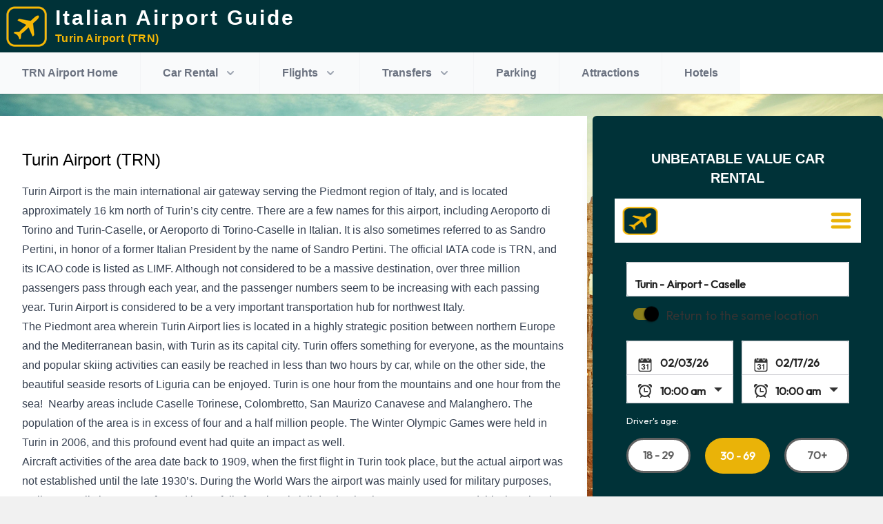

--- FILE ---
content_type: text/html; charset=utf-8
request_url: https://www.italianairportguide.com/trn/
body_size: 34392
content:

<!doctype html>
<html>
<head>
    <meta charset="UTF-8" />
    <meta name="viewport" content="width=device-width, initial-scale=1.0" />
    <style>
        /*
! tailwindcss v3.0.23 | MIT License | https://tailwindcss.com
*/

/*
1. Prevent padding and border from affecting element width. (https://github.com/mozdevs/cssremedy/issues/4)
2. Allow adding a border to an element by just adding a border-width. (https://github.com/tailwindcss/tailwindcss/pull/116)
*/

*,
::before,
::after {
  box-sizing: border-box;
  /* 1 */
  border-width: 0;
  /* 2 */
  border-style: solid;
  /* 2 */
  border-color: #e5e7eb;
  /* 2 */
}

::before,
::after {
  --tw-content: '';
}

/*
1. Use a consistent sensible line-height in all browsers.
2. Prevent adjustments of font size after orientation changes in iOS.
3. Use a more readable tab size.
4. Use the user's configured `sans` font-family by default.
*/

html {
  line-height: 1.5;
  /* 1 */
  -webkit-text-size-adjust: 100%;
  /* 2 */
  -moz-tab-size: 4;
  /* 3 */
  -o-tab-size: 4;
     tab-size: 4;
  /* 3 */
  font-family: Outfit, ui-sans-serif, system-ui, -apple-system, BlinkMacSystemFont, "Segoe UI", Roboto, "Helvetica Neue", Arial, "Noto Sans", sans-serif, "Apple Color Emoji", "Segoe UI Emoji", "Segoe UI Symbol", "Noto Color Emoji";
  /* 4 */
}

/*
1. Remove the margin in all browsers.
2. Inherit line-height from `html` so users can set them as a class directly on the `html` element.
*/

body {
  margin: 0;
  /* 1 */
  line-height: inherit;
  /* 2 */
}

/*
1. Add the correct height in Firefox.
2. Correct the inheritance of border color in Firefox. (https://bugzilla.mozilla.org/show_bug.cgi?id=190655)
3. Ensure horizontal rules are visible by default.
*/

hr {
  height: 0;
  /* 1 */
  color: inherit;
  /* 2 */
  border-top-width: 1px;
  /* 3 */
}

/*
Add the correct text decoration in Chrome, Edge, and Safari.
*/

abbr:where([title]) {
  -webkit-text-decoration: underline dotted;
          text-decoration: underline dotted;
}

/*
Remove the default font size and weight for headings.
*/

h1,
h2,
h3,
h4,
h5,
h6 {
  font-size: inherit;
  font-weight: inherit;
}

/*
Reset links to optimize for opt-in styling instead of opt-out.
*/

a {
  color: inherit;
  text-decoration: inherit;
}

/*
Add the correct font weight in Edge and Safari.
*/

b,
strong {
  font-weight: bolder;
}

/*
1. Use the user's configured `mono` font family by default.
2. Correct the odd `em` font sizing in all browsers.
*/

code,
kbd,
samp,
pre {
  font-family: ui-monospace, SFMono-Regular, Menlo, Monaco, Consolas, "Liberation Mono", "Courier New", monospace;
  /* 1 */
  font-size: 1em;
  /* 2 */
}

/*
Add the correct font size in all browsers.
*/

small {
  font-size: 80%;
}

/*
Prevent `sub` and `sup` elements from affecting the line height in all browsers.
*/

sub,
sup {
  font-size: 75%;
  line-height: 0;
  position: relative;
  vertical-align: baseline;
}

sub {
  bottom: -0.25em;
}

sup {
  top: -0.5em;
}

/*
1. Remove text indentation from table contents in Chrome and Safari. (https://bugs.chromium.org/p/chromium/issues/detail?id=999088, https://bugs.webkit.org/show_bug.cgi?id=201297)
2. Correct table border color inheritance in all Chrome and Safari. (https://bugs.chromium.org/p/chromium/issues/detail?id=935729, https://bugs.webkit.org/show_bug.cgi?id=195016)
3. Remove gaps between table borders by default.
*/

table {
  text-indent: 0;
  /* 1 */
  border-color: inherit;
  /* 2 */
  border-collapse: collapse;
  /* 3 */
}

/*
1. Change the font styles in all browsers.
2. Remove the margin in Firefox and Safari.
3. Remove default padding in all browsers.
*/

button,
input,
optgroup,
select,
textarea {
  font-family: inherit;
  /* 1 */
  font-size: 100%;
  /* 1 */
  line-height: inherit;
  /* 1 */
  color: inherit;
  /* 1 */
  margin: 0;
  /* 2 */
  padding: 0;
  /* 3 */
}

/*
Remove the inheritance of text transform in Edge and Firefox.
*/

button,
select {
  text-transform: none;
}

/*
1. Correct the inability to style clickable types in iOS and Safari.
2. Remove default button styles.
*/

button,
[type='button'],
[type='reset'],
[type='submit'] {
  -webkit-appearance: button;
  /* 1 */
  background-color: transparent;
  /* 2 */
  background-image: none;
  /* 2 */
}

/*
Use the modern Firefox focus style for all focusable elements.
*/

:-moz-focusring {
  outline: auto;
}

/*
Remove the additional `:invalid` styles in Firefox. (https://github.com/mozilla/gecko-dev/blob/2f9eacd9d3d995c937b4251a5557d95d494c9be1/layout/style/res/forms.css#L728-L737)
*/

:-moz-ui-invalid {
  box-shadow: none;
}

/*
Add the correct vertical alignment in Chrome and Firefox.
*/

progress {
  vertical-align: baseline;
}

/*
Correct the cursor style of increment and decrement buttons in Safari.
*/

::-webkit-inner-spin-button,
::-webkit-outer-spin-button {
  height: auto;
}

/*
1. Correct the odd appearance in Chrome and Safari.
2. Correct the outline style in Safari.
*/

[type='search'] {
  -webkit-appearance: textfield;
  /* 1 */
  outline-offset: -2px;
  /* 2 */
}

/*
Remove the inner padding in Chrome and Safari on macOS.
*/

::-webkit-search-decoration {
  -webkit-appearance: none;
}

/*
1. Correct the inability to style clickable types in iOS and Safari.
2. Change font properties to `inherit` in Safari.
*/

::-webkit-file-upload-button {
  -webkit-appearance: button;
  /* 1 */
  font: inherit;
  /* 2 */
}

/*
Add the correct display in Chrome and Safari.
*/

summary {
  display: list-item;
}

/*
Removes the default spacing and border for appropriate elements.
*/

blockquote,
dl,
dd,
h1,
h2,
h3,
h4,
h5,
h6,
hr,
figure,
p,
pre {
  margin: 0;
}

fieldset {
  margin: 0;
  padding: 0;
}

legend {
  padding: 0;
}

ol,
ul,
menu {
  list-style: none;
  margin: 0;
  padding: 0;
}

/*
Prevent resizing textareas horizontally by default.
*/

textarea {
  resize: vertical;
}

/*
1. Reset the default placeholder opacity in Firefox. (https://github.com/tailwindlabs/tailwindcss/issues/3300)
2. Set the default placeholder color to the user's configured gray 400 color.
*/

input::-moz-placeholder, textarea::-moz-placeholder {
  opacity: 1;
  /* 1 */
  color: #9ca3af;
  /* 2 */
}

input::placeholder,
textarea::placeholder {
  opacity: 1;
  /* 1 */
  color: #9ca3af;
  /* 2 */
}

/*
Set the default cursor for buttons.
*/

button,
[role="button"] {
  cursor: pointer;
}

/*
Make sure disabled buttons don't get the pointer cursor.
*/

:disabled {
  cursor: default;
}

/*
1. Make replaced elements `display: block` by default. (https://github.com/mozdevs/cssremedy/issues/14)
2. Add `vertical-align: middle` to align replaced elements more sensibly by default. (https://github.com/jensimmons/cssremedy/issues/14#issuecomment-634934210)
   This can trigger a poorly considered lint error in some tools but is included by design.
*/

img,
svg,
video,
canvas,
audio,
iframe,
embed,
object {
  display: block;
  /* 1 */
  vertical-align: middle;
  /* 2 */
}

/*
Constrain images and videos to the parent width and preserve their intrinsic aspect ratio. (https://github.com/mozdevs/cssremedy/issues/14)
*/

img,
video {
  max-width: 100%;
  height: auto;
}

/*
Ensure the default browser behavior of the `hidden` attribute.
*/

[hidden] {
  display: none;
}

/* latin */

*, ::before, ::after {
  --tw-translate-x: 0;
  --tw-translate-y: 0;
  --tw-rotate: 0;
  --tw-skew-x: 0;
  --tw-skew-y: 0;
  --tw-scale-x: 1;
  --tw-scale-y: 1;
  --tw-pan-x:  ;
  --tw-pan-y:  ;
  --tw-pinch-zoom:  ;
  --tw-scroll-snap-strictness: proximity;
  --tw-ordinal:  ;
  --tw-slashed-zero:  ;
  --tw-numeric-figure:  ;
  --tw-numeric-spacing:  ;
  --tw-numeric-fraction:  ;
  --tw-ring-inset:  ;
  --tw-ring-offset-width: 0px;
  --tw-ring-offset-color: #fff;
  --tw-ring-color: rgb(59 130 246 / 0.5);
  --tw-ring-offset-shadow: 0 0 #0000;
  --tw-ring-shadow: 0 0 #0000;
  --tw-shadow: 0 0 #0000;
  --tw-shadow-colored: 0 0 #0000;
  --tw-blur:  ;
  --tw-brightness:  ;
  --tw-contrast:  ;
  --tw-grayscale:  ;
  --tw-hue-rotate:  ;
  --tw-invert:  ;
  --tw-saturate:  ;
  --tw-sepia:  ;
  --tw-drop-shadow:  ;
  --tw-backdrop-blur:  ;
  --tw-backdrop-brightness:  ;
  --tw-backdrop-contrast:  ;
  --tw-backdrop-grayscale:  ;
  --tw-backdrop-hue-rotate:  ;
  --tw-backdrop-invert:  ;
  --tw-backdrop-opacity:  ;
  --tw-backdrop-saturate:  ;
  --tw-backdrop-sepia:  ;
}

.container {
  width: 100%;
}

@media (min-width: 640px) {
  .container {
    max-width: 640px;
  }
}

@media (min-width: 768px) {
  .container {
    max-width: 768px;
  }
}

@media (min-width: 1024px) {
  .container {
    max-width: 1024px;
  }
}

@media (min-width: 1280px) {
  .container {
    max-width: 1280px;
  }
}

@media (min-width: 1536px) {
  .container {
    max-width: 1536px;
  }
}

.prose {
  color: var(--tw-prose-body);
  max-width: 65ch;
}

.prose :where([class~="lead"]):not(:where([class~="not-prose"] *)) {
  color: var(--tw-prose-lead);
  font-size: 1.25em;
  line-height: 1.6;
  margin-top: 1.2em;
  margin-bottom: 1.2em;
}

.prose :where(a):not(:where([class~="not-prose"] *)) {
  color: var(--tw-prose-links);
  text-decoration: underline;
  font-weight: 500;
}

.prose :where(strong):not(:where([class~="not-prose"] *)) {
  color: var(--tw-prose-bold);
  font-weight: 600;
}

.prose :where(ol):not(:where([class~="not-prose"] *)) {
  list-style-type: decimal;
  padding-left: 1.625em;
}

.prose :where(ol[type="A"]):not(:where([class~="not-prose"] *)) {
  list-style-type: upper-alpha;
}

.prose :where(ol[type="a"]):not(:where([class~="not-prose"] *)) {
  list-style-type: lower-alpha;
}

.prose :where(ol[type="A" s]):not(:where([class~="not-prose"] *)) {
  list-style-type: upper-alpha;
}

.prose :where(ol[type="a" s]):not(:where([class~="not-prose"] *)) {
  list-style-type: lower-alpha;
}

.prose :where(ol[type="I"]):not(:where([class~="not-prose"] *)) {
  list-style-type: upper-roman;
}

.prose :where(ol[type="i"]):not(:where([class~="not-prose"] *)) {
  list-style-type: lower-roman;
}

.prose :where(ol[type="I" s]):not(:where([class~="not-prose"] *)) {
  list-style-type: upper-roman;
}

.prose :where(ol[type="i" s]):not(:where([class~="not-prose"] *)) {
  list-style-type: lower-roman;
}

.prose :where(ol[type="1"]):not(:where([class~="not-prose"] *)) {
  list-style-type: decimal;
}

.prose :where(ul):not(:where([class~="not-prose"] *)) {
  list-style-type: disc;
  padding-left: 1.625em;
}

.prose :where(ol > li):not(:where([class~="not-prose"] *))::marker {
  font-weight: 400;
  color: var(--tw-prose-counters);
}

.prose :where(ul > li):not(:where([class~="not-prose"] *))::marker {
  color: var(--tw-prose-bullets);
}

.prose :where(hr):not(:where([class~="not-prose"] *)) {
  border-color: var(--tw-prose-hr);
  border-top-width: 1px;
  margin-top: 3em;
  margin-bottom: 3em;
}

.prose :where(blockquote):not(:where([class~="not-prose"] *)) {
  font-weight: 500;
  font-style: italic;
  color: var(--tw-prose-quotes);
  border-left-width: 0.25rem;
  border-left-color: var(--tw-prose-quote-borders);
  quotes: "\201C""\201D""\2018""\2019";
  margin-top: 1.6em;
  margin-bottom: 1.6em;
  padding-left: 1em;
}

.prose :where(blockquote p:first-of-type):not(:where([class~="not-prose"] *))::before {
  content: open-quote;
}

.prose :where(blockquote p:last-of-type):not(:where([class~="not-prose"] *))::after {
  content: close-quote;
}

.prose :where(h1):not(:where([class~="not-prose"] *)) {
  color: var(--tw-prose-headings);
  font-weight: 800;
  font-size: 2.25em;
  margin-top: 0;
  margin-bottom: 0.8888889em;
  line-height: 1.1111111;
}

.prose :where(h1 strong):not(:where([class~="not-prose"] *)) {
  font-weight: 900;
}

.prose :where(h2):not(:where([class~="not-prose"] *)) {
  color: var(--tw-prose-headings);
  font-weight: 700;
  font-size: 1.5em;
  margin-top: 2em;
  margin-bottom: 1em;
  line-height: 1.3333333;
}

.prose :where(h2 strong):not(:where([class~="not-prose"] *)) {
  font-weight: 800;
}

.prose :where(h3):not(:where([class~="not-prose"] *)) {
  color: var(--tw-prose-headings);
  font-weight: 600;
  font-size: 1.25em;
  margin-top: 1.6em;
  margin-bottom: 0.6em;
  line-height: 1.6;
}

.prose :where(h3 strong):not(:where([class~="not-prose"] *)) {
  font-weight: 700;
}

.prose :where(h4):not(:where([class~="not-prose"] *)) {
  color: var(--tw-prose-headings);
  font-weight: 600;
  margin-top: 1.5em;
  margin-bottom: 0.5em;
  line-height: 1.5;
}

.prose :where(h4 strong):not(:where([class~="not-prose"] *)) {
  font-weight: 700;
}

.prose :where(figure > *):not(:where([class~="not-prose"] *)) {
  margin-top: 0;
  margin-bottom: 0;
}

.prose :where(figcaption):not(:where([class~="not-prose"] *)) {
  color: var(--tw-prose-captions);
  font-size: 0.875em;
  line-height: 1.4285714;
  margin-top: 0.8571429em;
}

.prose :where(code):not(:where([class~="not-prose"] *)) {
  color: var(--tw-prose-code);
  font-weight: 600;
  font-size: 0.875em;
}

.prose :where(code):not(:where([class~="not-prose"] *))::before {
  content: "`";
}

.prose :where(code):not(:where([class~="not-prose"] *))::after {
  content: "`";
}

.prose :where(a code):not(:where([class~="not-prose"] *)) {
  color: var(--tw-prose-links);
}

.prose :where(pre):not(:where([class~="not-prose"] *)) {
  color: var(--tw-prose-pre-code);
  background-color: var(--tw-prose-pre-bg);
  overflow-x: auto;
  font-weight: 400;
  font-size: 0.875em;
  line-height: 1.7142857;
  margin-top: 1.7142857em;
  margin-bottom: 1.7142857em;
  border-radius: 0.375rem;
  padding-top: 0.8571429em;
  padding-right: 1.1428571em;
  padding-bottom: 0.8571429em;
  padding-left: 1.1428571em;
}

.prose :where(pre code):not(:where([class~="not-prose"] *)) {
  background-color: transparent;
  border-width: 0;
  border-radius: 0;
  padding: 0;
  font-weight: inherit;
  color: inherit;
  font-size: inherit;
  font-family: inherit;
  line-height: inherit;
}

.prose :where(pre code):not(:where([class~="not-prose"] *))::before {
  content: none;
}

.prose :where(pre code):not(:where([class~="not-prose"] *))::after {
  content: none;
}

.prose :where(table):not(:where([class~="not-prose"] *)) {
  width: 100%;
  table-layout: auto;
  text-align: left;
  margin-top: 2em;
  margin-bottom: 2em;
  font-size: 0.875em;
  line-height: 1.7142857;
}

.prose :where(thead):not(:where([class~="not-prose"] *)) {
  border-bottom-width: 1px;
  border-bottom-color: var(--tw-prose-th-borders);
}

.prose :where(thead th):not(:where([class~="not-prose"] *)) {
  color: var(--tw-prose-headings);
  font-weight: 600;
  vertical-align: bottom;
  padding-right: 0.5714286em;
  padding-bottom: 0.5714286em;
  padding-left: 0.5714286em;
}

.prose :where(tbody tr):not(:where([class~="not-prose"] *)) {
  border-bottom-width: 1px;
  border-bottom-color: var(--tw-prose-td-borders);
}

.prose :where(tbody tr:last-child):not(:where([class~="not-prose"] *)) {
  border-bottom-width: 0;
}

.prose :where(tbody td):not(:where([class~="not-prose"] *)) {
  vertical-align: baseline;
  padding-top: 0.5714286em;
  padding-right: 0.5714286em;
  padding-bottom: 0.5714286em;
  padding-left: 0.5714286em;
}

.prose {
  --tw-prose-body: #374151;
  --tw-prose-headings: #111827;
  --tw-prose-lead: #4b5563;
  --tw-prose-links: #111827;
  --tw-prose-bold: #111827;
  --tw-prose-counters: #6b7280;
  --tw-prose-bullets: #d1d5db;
  --tw-prose-hr: #e5e7eb;
  --tw-prose-quotes: #111827;
  --tw-prose-quote-borders: #e5e7eb;
  --tw-prose-captions: #6b7280;
  --tw-prose-code: #111827;
  --tw-prose-pre-code: #e5e7eb;
  --tw-prose-pre-bg: #1f2937;
  --tw-prose-th-borders: #d1d5db;
  --tw-prose-td-borders: #e5e7eb;
  --tw-prose-invert-body: #d1d5db;
  --tw-prose-invert-headings: #fff;
  --tw-prose-invert-lead: #9ca3af;
  --tw-prose-invert-links: #fff;
  --tw-prose-invert-bold: #fff;
  --tw-prose-invert-counters: #9ca3af;
  --tw-prose-invert-bullets: #4b5563;
  --tw-prose-invert-hr: #374151;
  --tw-prose-invert-quotes: #f3f4f6;
  --tw-prose-invert-quote-borders: #374151;
  --tw-prose-invert-captions: #9ca3af;
  --tw-prose-invert-code: #fff;
  --tw-prose-invert-pre-code: #d1d5db;
  --tw-prose-invert-pre-bg: rgb(0 0 0 / 50%);
  --tw-prose-invert-th-borders: #4b5563;
  --tw-prose-invert-td-borders: #374151;
  font-size: 1rem;
  line-height: 1.75;
}

.prose :where(p):not(:where([class~="not-prose"] *)) {
  margin-top: 1.25em;
  margin-top: 0;
  margin-bottom: 1em;
}

.prose :where(img):not(:where([class~="not-prose"] *)) {
  margin-top: 2em;
  margin-top: 0;
  margin-bottom: 1em;
}

.prose :where(video):not(:where([class~="not-prose"] *)) {
  margin-top: 2em;
  margin-bottom: 2em;
}

.prose :where(figure):not(:where([class~="not-prose"] *)) {
  margin-top: 2em;
  margin-bottom: 2em;
}

.prose :where(h2 code):not(:where([class~="not-prose"] *)) {
  font-size: 0.875em;
}

.prose :where(h3 code):not(:where([class~="not-prose"] *)) {
  font-size: 0.9em;
}

.prose :where(li):not(:where([class~="not-prose"] *)) {
  margin-top: 0.5em;
  margin-bottom: 0.5em;
}

.prose :where(ol > li):not(:where([class~="not-prose"] *)) {
  padding-left: 0.375em;
}

.prose :where(ul > li):not(:where([class~="not-prose"] *)) {
  padding-left: 0.375em;
}

.prose > :where(ul > li p):not(:where([class~="not-prose"] *)) {
  margin-top: 0.75em;
  margin-bottom: 0.75em;
}

.prose > :where(ul > li > *:first-child):not(:where([class~="not-prose"] *)) {
  margin-top: 1.25em;
}

.prose > :where(ul > li > *:last-child):not(:where([class~="not-prose"] *)) {
  margin-bottom: 1.25em;
}

.prose > :where(ol > li > *:first-child):not(:where([class~="not-prose"] *)) {
  margin-top: 1.25em;
}

.prose > :where(ol > li > *:last-child):not(:where([class~="not-prose"] *)) {
  margin-bottom: 1.25em;
}

.prose :where(ul ul, ul ol, ol ul, ol ol):not(:where([class~="not-prose"] *)) {
  margin-top: 0.75em;
  margin-bottom: 0.75em;
}

.prose :where(hr + *):not(:where([class~="not-prose"] *)) {
  margin-top: 0;
}

.prose :where(h2 + *):not(:where([class~="not-prose"] *)) {
  margin-top: 0;
}

.prose :where(h3 + *):not(:where([class~="not-prose"] *)) {
  margin-top: 0;
}

.prose :where(h4 + *):not(:where([class~="not-prose"] *)) {
  margin-top: 0;
}

.prose :where(thead th:first-child):not(:where([class~="not-prose"] *)) {
  padding-left: 0;
}

.prose :where(thead th:last-child):not(:where([class~="not-prose"] *)) {
  padding-right: 0;
}

.prose :where(tbody td:first-child):not(:where([class~="not-prose"] *)) {
  padding-left: 0;
}

.prose :where(tbody td:last-child):not(:where([class~="not-prose"] *)) {
  padding-right: 0;
}

.prose > :where(:first-child):not(:where([class~="not-prose"] *)) {
  margin-top: 0;
}

.prose > :where(:last-child):not(:where([class~="not-prose"] *)) {
  margin-bottom: 0;
}

.prose-teal {
  --tw-prose-links: #0d9488;
  --tw-prose-invert-links: #14b8a6;
}

.sr-only {
  position: absolute;
  width: 1px;
  height: 1px;
  padding: 0;
  margin: -1px;
  overflow: hidden;
  clip: rect(0, 0, 0, 0);
  white-space: nowrap;
  border-width: 0;
}

.pointer-events-none {
  pointer-events: none;
}

.static {
  position: static;
}

.fixed {
  position: fixed;
}

.absolute {
  position: absolute;
}

.relative {
  position: relative;
}

.sticky {
  position: -webkit-sticky;
  position: sticky;
}

.inset-0 {
  top: 0px;
  right: 0px;
  bottom: 0px;
  left: 0px;
}

.inset-x-0 {
  left: 0px;
  right: 0px;
}

.top-0 {
  top: 0px;
}

.bottom-5 {
  bottom: 1.25rem;
}

.right-5 {
  right: 1.25rem;
}

.top-full {
  top: 100%;
}

.top-1 {
  top: 0.25rem;
}

.right-1 {
  right: 0.25rem;
}

.bottom-0 {
  bottom: 0px;
}

.left-1\/2 {
  left: 50%;
}

.left-0 {
  left: 0px;
}

.z-30 {
  z-index: 30;
}

.z-20 {
  z-index: 20;
}

.z-10 {
  z-index: 10;
}

.z-50 {
  z-index: 50;
}

.order-2 {
  order: 2;
}

.order-1 {
  order: 1;
}

.order-first {
  order: -9999;
}

.col-span-2 {
  grid-column: span 2 / span 2;
}

.col-span-1 {
  grid-column: span 1 / span 1;
}

.col-span-12 {
  grid-column: span 12 / span 12;
}

.m-4 {
  margin: 1rem;
}

.-m-3 {
  margin: -0.75rem;
}

.-my-2 {
  margin-top: -0.5rem;
  margin-bottom: -0.5rem;
}

.-mx-4 {
  margin-left: -1rem;
  margin-right: -1rem;
}

.mx-auto {
  margin-left: auto;
  margin-right: auto;
}

.my-6 {
  margin-top: 1.5rem;
  margin-bottom: 1.5rem;
}

.my-0 {
  margin-top: 0px;
  margin-bottom: 0px;
}

.my-4 {
  margin-top: 1rem;
  margin-bottom: 1rem;
}

.mt-2 {
  margin-top: 0.5rem;
}

.mt-1 {
  margin-top: 0.25rem;
}

.mt-4 {
  margin-top: 1rem;
}

.ml-1 {
  margin-left: 0.25rem;
}

.ml-2 {
  margin-left: 0.5rem;
}

.ml-4 {
  margin-left: 1rem;
}

.mt-8 {
  margin-top: 2rem;
}

.mb-8 {
  margin-bottom: 2rem;
}

.mb-3 {
  margin-bottom: 0.75rem;
}

.-ml-1 {
  margin-left: -0.25rem;
}

.mr-2 {
  margin-right: 0.5rem;
}

.ml-auto {
  margin-left: auto;
}

.mb-6 {
  margin-bottom: 1.5rem;
}

.mb-4 {
  margin-bottom: 1rem;
}

.mr-1 {
  margin-right: 0.25rem;
}

.mt-0 {
  margin-top: 0px;
}

.ml-3 {
  margin-left: 0.75rem;
}

.mb-2 {
  margin-bottom: 0.5rem;
}

.-mr-2 {
  margin-right: -0.5rem;
}

.-mt-2 {
  margin-top: -0.5rem;
}

.mt-10 {
  margin-top: 2.5rem;
}

.mb-1 {
  margin-bottom: 0.25rem;
}

.mb-0 {
  margin-bottom: 0px;
}

.\!mt-1 {
  margin-top: 0.25rem !important;
}

.-mb-px {
  margin-bottom: -1px;
}

.-ml-0\.5 {
  margin-left: -0.125rem;
}

.-ml-0 {
  margin-left: -0px;
}

.mt-3 {
  margin-top: 0.75rem;
}

.block {
  display: block;
}

.inline-block {
  display: inline-block;
}

.flex {
  display: flex;
}

.inline-flex {
  display: inline-flex;
}

.table {
  display: table;
}

.grid {
  display: grid;
}

.hidden {
  display: none;
}

.aspect-video {
  aspect-ratio: 16 / 9;
}

.h-\[180px\] {
  height: 180px;
}

.h-6 {
  height: 1.5rem;
}

.h-8 {
  height: 2rem;
}

.h-full {
  height: 100%;
}

.h-20 {
  height: 5rem;
}

.h-5 {
  height: 1.25rem;
}

.h-\[400px\] {
  height: 400px;
}

.h-12 {
  height: 3rem;
}

.h-\[340px\] {
  height: 340px;
}

.h-4 {
  height: 1rem;
}

.h-16 {
  height: 4rem;
}

.h-\[60px\] {
  height: 60px;
}

.h-3 {
  height: 0.75rem;
}

.h-min {
  height: -webkit-min-content;
  height: -moz-min-content;
  height: min-content;
}

.h-screen {
  height: 100vh;
}

.h-\[100px\] {
  height: 100px;
}

.h-\[240px\] {
  height: 240px;
}

.max-h-80 {
  max-height: 20rem;
}

.min-h-screen {
  min-height: 100vh;
}

.min-h-\[100px\] {
  min-height: 100px;
}

.min-h-\[290px\] {
  min-height: 290px;
}

.min-h-\[24rem\] {
  min-height: 24rem;
}

.min-h-\[475px\] {
  min-height: 475px;
}

.min-h-\[215px\] {
  min-height: 215px;
}

.min-h-\[500px\] {
  min-height: 500px;
}

.min-h-\[350px\] {
  min-height: 350px;
}

.min-h-\[430px\] {
  min-height: 430px;
}

.min-h-\[32rem\] {
  min-height: 32rem;
}

.min-h-\[200px\] {
  min-height: 200px;
}

.min-h-\[130px\] {
  min-height: 130px;
}

.min-h-\[140px\] {
  min-height: 140px;
}

.w-1\/2 {
  width: 50%;
}

.w-full {
  width: 100%;
}

.w-6 {
  width: 1.5rem;
}

.w-8 {
  width: 2rem;
}

.w-20 {
  width: 5rem;
}

.w-\[200px\] {
  width: 200px;
}

.w-5 {
  width: 1.25rem;
}

.w-12 {
  width: 3rem;
}

.w-\[350px\] {
  width: 350px;
}

.w-2\/3 {
  width: 66.666667%;
}

.w-4 {
  width: 1rem;
}

.w-3\/4 {
  width: 75%;
}

.w-16 {
  width: 4rem;
}

.w-52 {
  width: 13rem;
}

.w-3 {
  width: 0.75rem;
}

.w-screen {
  width: 100vw;
}

.w-\[250px\] {
  width: 250px;
}

.w-\[300px\] {
  width: 300px;
}

.w-\[150px\] {
  width: 150px;
}

.min-w-full {
  min-width: 100%;
}

.min-w-\[125px\] {
  min-width: 125px;
}

.min-w-0 {
  min-width: 0px;
}

.max-w-7xl {
  max-width: 80rem;
}

.max-w-2xl {
  max-width: 42rem;
}

.max-w-\[1000px\] {
  max-width: 1000px;
}

.max-w-4xl {
  max-width: 56rem;
}

.max-w-full {
  max-width: 100%;
}

.flex-shrink-0 {
  flex-shrink: 0;
}

.shrink-0 {
  flex-shrink: 0;
}

.grow-0 {
  flex-grow: 0;
}

.basis-1\/4 {
  flex-basis: 25%;
}

.table-auto {
  table-layout: auto;
}

.origin-top-right {
  transform-origin: top right;
}

.-translate-x-1\/2 {
  --tw-translate-x: -50%;
  transform: translate(var(--tw-translate-x), var(--tw-translate-y)) rotate(var(--tw-rotate)) skewX(var(--tw-skew-x)) skewY(var(--tw-skew-y)) scaleX(var(--tw-scale-x)) scaleY(var(--tw-scale-y));
}

.-translate-y-1 {
  --tw-translate-y: -0.25rem;
  transform: translate(var(--tw-translate-x), var(--tw-translate-y)) rotate(var(--tw-rotate)) skewX(var(--tw-skew-x)) skewY(var(--tw-skew-y)) scaleX(var(--tw-scale-x)) scaleY(var(--tw-scale-y));
}

.translate-y-0 {
  --tw-translate-y: 0px;
  transform: translate(var(--tw-translate-x), var(--tw-translate-y)) rotate(var(--tw-rotate)) skewX(var(--tw-skew-x)) skewY(var(--tw-skew-y)) scaleX(var(--tw-scale-x)) scaleY(var(--tw-scale-y));
}

.translate-y-1 {
  --tw-translate-y: 0.25rem;
  transform: translate(var(--tw-translate-x), var(--tw-translate-y)) rotate(var(--tw-rotate)) skewX(var(--tw-skew-x)) skewY(var(--tw-skew-y)) scaleX(var(--tw-scale-x)) scaleY(var(--tw-scale-y));
}

.rotate-45 {
  --tw-rotate: 45deg;
  transform: translate(var(--tw-translate-x), var(--tw-translate-y)) rotate(var(--tw-rotate)) skewX(var(--tw-skew-x)) skewY(var(--tw-skew-y)) scaleX(var(--tw-scale-x)) scaleY(var(--tw-scale-y));
}

.rotate-180 {
  --tw-rotate: 180deg;
  transform: translate(var(--tw-translate-x), var(--tw-translate-y)) rotate(var(--tw-rotate)) skewX(var(--tw-skew-x)) skewY(var(--tw-skew-y)) scaleX(var(--tw-scale-x)) scaleY(var(--tw-scale-y));
}

.scale-y-90 {
  --tw-scale-y: .9;
  transform: translate(var(--tw-translate-x), var(--tw-translate-y)) rotate(var(--tw-rotate)) skewX(var(--tw-skew-x)) skewY(var(--tw-skew-y)) scaleX(var(--tw-scale-x)) scaleY(var(--tw-scale-y));
}

.scale-y-100 {
  --tw-scale-y: 1;
  transform: translate(var(--tw-translate-x), var(--tw-translate-y)) rotate(var(--tw-rotate)) skewX(var(--tw-skew-x)) skewY(var(--tw-skew-y)) scaleX(var(--tw-scale-x)) scaleY(var(--tw-scale-y));
}

.transform {
  transform: translate(var(--tw-translate-x), var(--tw-translate-y)) rotate(var(--tw-rotate)) skewX(var(--tw-skew-x)) skewY(var(--tw-skew-y)) scaleX(var(--tw-scale-x)) scaleY(var(--tw-scale-y));
}

@-webkit-keyframes spin {
  to {
    transform: rotate(360deg);
  }
}

@keyframes spin {
  to {
    transform: rotate(360deg);
  }
}

.animate-spin {
  -webkit-animation: spin 1s linear infinite;
          animation: spin 1s linear infinite;
}

@-webkit-keyframes pulse {
  50% {
    opacity: .5;
  }
}

@keyframes pulse {
  50% {
    opacity: .5;
  }
}

.animate-pulse {
  -webkit-animation: pulse 2s cubic-bezier(0.4, 0, 0.6, 1) infinite;
          animation: pulse 2s cubic-bezier(0.4, 0, 0.6, 1) infinite;
}

.cursor-pointer {
  cursor: pointer;
}

.resize {
  resize: both;
}

.snap-x {
  scroll-snap-type: x var(--tw-scroll-snap-strictness);
}

.snap-y {
  scroll-snap-type: y var(--tw-scroll-snap-strictness);
}

.snap-start {
  scroll-snap-align: start;
}

.list-outside {
  list-style-position: outside;
}

.list-disc {
  list-style-type: disc;
}

.columns-auto {
  -moz-columns: auto;
       columns: auto;
}

.auto-rows-max {
  grid-auto-rows: -webkit-max-content;
  grid-auto-rows: max-content;
}

.grid-cols-1 {
  grid-template-columns: repeat(1, minmax(0, 1fr));
}

.grid-cols-3 {
  grid-template-columns: repeat(3, minmax(0, 1fr));
}

.grid-cols-2 {
  grid-template-columns: repeat(2, minmax(0, 1fr));
}

.grid-cols-12 {
  grid-template-columns: repeat(12, minmax(0, 1fr));
}

.flex-row {
  flex-direction: row;
}

.flex-col {
  flex-direction: column;
}

.flex-wrap {
  flex-wrap: wrap;
}

.place-content-center {
  place-content: center;
}

.place-items-center {
  place-items: center;
}

.content-end {
  align-content: flex-end;
}

.items-start {
  align-items: flex-start;
}

.items-center {
  align-items: center;
}

.justify-start {
  justify-content: flex-start;
}

.justify-end {
  justify-content: flex-end;
}

.justify-center {
  justify-content: center;
}

.justify-between {
  justify-content: space-between;
}

.justify-around {
  justify-content: space-around;
}

.gap-2 {
  gap: 0.5rem;
}

.gap-4 {
  gap: 1rem;
}

.gap-6 {
  gap: 1.5rem;
}

.gap-x-2 {
  -moz-column-gap: 0.5rem;
       column-gap: 0.5rem;
}

.space-y-2 > :not([hidden]) ~ :not([hidden]) {
  --tw-space-y-reverse: 0;
  margin-top: calc(0.5rem * calc(1 - var(--tw-space-y-reverse)));
  margin-bottom: calc(0.5rem * var(--tw-space-y-reverse));
}

.space-y-8 > :not([hidden]) ~ :not([hidden]) {
  --tw-space-y-reverse: 0;
  margin-top: calc(2rem * calc(1 - var(--tw-space-y-reverse)));
  margin-bottom: calc(2rem * var(--tw-space-y-reverse));
}

.space-y-4 > :not([hidden]) ~ :not([hidden]) {
  --tw-space-y-reverse: 0;
  margin-top: calc(1rem * calc(1 - var(--tw-space-y-reverse)));
  margin-bottom: calc(1rem * var(--tw-space-y-reverse));
}

.space-y-1 > :not([hidden]) ~ :not([hidden]) {
  --tw-space-y-reverse: 0;
  margin-top: calc(0.25rem * calc(1 - var(--tw-space-y-reverse)));
  margin-bottom: calc(0.25rem * var(--tw-space-y-reverse));
}

.space-x-8 > :not([hidden]) ~ :not([hidden]) {
  --tw-space-x-reverse: 0;
  margin-right: calc(2rem * var(--tw-space-x-reverse));
  margin-left: calc(2rem * calc(1 - var(--tw-space-x-reverse)));
}

.space-x-2 > :not([hidden]) ~ :not([hidden]) {
  --tw-space-x-reverse: 0;
  margin-right: calc(0.5rem * var(--tw-space-x-reverse));
  margin-left: calc(0.5rem * calc(1 - var(--tw-space-x-reverse)));
}

.space-y-6 > :not([hidden]) ~ :not([hidden]) {
  --tw-space-y-reverse: 0;
  margin-top: calc(1.5rem * calc(1 - var(--tw-space-y-reverse)));
  margin-bottom: calc(1.5rem * var(--tw-space-y-reverse));
}

.divide-y > :not([hidden]) ~ :not([hidden]) {
  --tw-divide-y-reverse: 0;
  border-top-width: calc(1px * calc(1 - var(--tw-divide-y-reverse)));
  border-bottom-width: calc(1px * var(--tw-divide-y-reverse));
}

.divide-x > :not([hidden]) ~ :not([hidden]) {
  --tw-divide-x-reverse: 0;
  border-right-width: calc(1px * var(--tw-divide-x-reverse));
  border-left-width: calc(1px * calc(1 - var(--tw-divide-x-reverse)));
}

.divide-y-2 > :not([hidden]) ~ :not([hidden]) {
  --tw-divide-y-reverse: 0;
  border-top-width: calc(2px * calc(1 - var(--tw-divide-y-reverse)));
  border-bottom-width: calc(2px * var(--tw-divide-y-reverse));
}

.divide-gray-300 > :not([hidden]) ~ :not([hidden]) {
  --tw-divide-opacity: 1;
  border-color: rgb(209 213 219 / var(--tw-divide-opacity));
}

.divide-gray-200 > :not([hidden]) ~ :not([hidden]) {
  --tw-divide-opacity: 1;
  border-color: rgb(229 231 235 / var(--tw-divide-opacity));
}

.divide-gray-100 > :not([hidden]) ~ :not([hidden]) {
  --tw-divide-opacity: 1;
  border-color: rgb(243 244 246 / var(--tw-divide-opacity));
}

.divide-gray-50 > :not([hidden]) ~ :not([hidden]) {
  --tw-divide-opacity: 1;
  border-color: rgb(249 250 251 / var(--tw-divide-opacity));
}

.overflow-auto {
  overflow: auto;
}

.overflow-hidden {
  overflow: hidden;
}

.overflow-x-auto {
  overflow-x: auto;
}

.overflow-y-auto {
  overflow-y: auto;
}

.overflow-y-hidden {
  overflow-y: hidden;
}

.truncate {
  overflow: hidden;
  text-overflow: ellipsis;
  white-space: nowrap;
}

.whitespace-nowrap {
  white-space: nowrap;
}

.break-words {
  overflow-wrap: break-word;
}

.rounded-md {
  border-radius: 0.375rem;
}

.rounded-lg {
  border-radius: 0.5rem;
}

.rounded {
  border-radius: 0.25rem;
}

.rounded-t-md {
  border-top-left-radius: 0.375rem;
  border-top-right-radius: 0.375rem;
}

.border {
  border-width: 1px;
}

.border-t {
  border-top-width: 1px;
}

.border-b {
  border-bottom-width: 1px;
}

.border-b-2 {
  border-bottom-width: 2px;
}

.border-gray-200 {
  --tw-border-opacity: 1;
  border-color: rgb(229 231 235 / var(--tw-border-opacity));
}

.border-transparent {
  border-color: transparent;
}

.border-yellow-50 {
  --tw-border-opacity: 1;
  border-color: rgb(254 251 243 / var(--tw-border-opacity));
}

.border-gray-300 {
  --tw-border-opacity: 1;
  border-color: rgb(209 213 219 / var(--tw-border-opacity));
}

.border-white {
  --tw-border-opacity: 1;
  border-color: rgb(255 255 255 / var(--tw-border-opacity));
}

.border-gray-50 {
  --tw-border-opacity: 1;
  border-color: rgb(249 250 251 / var(--tw-border-opacity));
}

.border-gray-100 {
  --tw-border-opacity: 1;
  border-color: rgb(243 244 246 / var(--tw-border-opacity));
}

.border-teal-200 {
  --tw-border-opacity: 1;
  border-color: rgb(191 214 212 / var(--tw-border-opacity));
}

.border-teal-100 {
  --tw-border-opacity: 1;
  border-color: rgb(230 238 238 / var(--tw-border-opacity));
}

.border-yellow-100 {
  --tw-border-opacity: 1;
  border-color: rgb(254 248 230 / var(--tw-border-opacity));
}

.bg-white {
  --tw-bg-opacity: 1;
  background-color: rgb(255 255 255 / var(--tw-bg-opacity));
}

.bg-teal-900 {
  --tw-bg-opacity: 1;
  background-color: rgb(0 44 41 / var(--tw-bg-opacity));
}

.bg-gray-50 {
  --tw-bg-opacity: 1;
  background-color: rgb(249 250 251 / var(--tw-bg-opacity));
}

.bg-teal-100 {
  --tw-bg-opacity: 1;
  background-color: rgb(230 238 238 / var(--tw-bg-opacity));
}

.bg-teal-600 {
  --tw-bg-opacity: 1;
  background-color: rgb(0 80 75 / var(--tw-bg-opacity));
}

.bg-gray-500 {
  --tw-bg-opacity: 1;
  background-color: rgb(107 114 128 / var(--tw-bg-opacity));
}

.bg-gray-100 {
  --tw-bg-opacity: 1;
  background-color: rgb(243 244 246 / var(--tw-bg-opacity));
}

.bg-teal-dark-500 {
  --tw-bg-opacity: 1;
  background-color: rgb(0 56 62 / var(--tw-bg-opacity));
}

.bg-sky-800 {
  --tw-bg-opacity: 1;
  background-color: rgb(7 89 133 / var(--tw-bg-opacity));
}

.bg-yellow-600 {
  --tw-bg-opacity: 1;
  background-color: rgb(220 164 5 / var(--tw-bg-opacity));
}

.bg-black {
  --tw-bg-opacity: 1;
  background-color: rgb(0 0 0 / var(--tw-bg-opacity));
}

.bg-teal-dark-600 {
  --tw-bg-opacity: 1;
  background-color: rgb(0 50 56 / var(--tw-bg-opacity));
}

.bg-white\/80 {
  background-color: rgb(255 255 255 / 0.8);
}

.bg-teal-50 {
  --tw-bg-opacity: 1;
  background-color: rgb(242 247 246 / var(--tw-bg-opacity));
}

.bg-yellow-50 {
  --tw-bg-opacity: 1;
  background-color: rgb(254 251 243 / var(--tw-bg-opacity));
}

.bg-yellow-500 {
  --tw-bg-opacity: 1;
  background-color: rgb(244 182 5 / var(--tw-bg-opacity));
}

.bg-gray-900 {
  --tw-bg-opacity: 1;
  background-color: rgb(17 24 39 / var(--tw-bg-opacity));
}

.bg-gray-200 {
  --tw-bg-opacity: 1;
  background-color: rgb(229 231 235 / var(--tw-bg-opacity));
}

.bg-opacity-50 {
  --tw-bg-opacity: 0.5;
}

.bg-opacity-90 {
  --tw-bg-opacity: 0.9;
}

.bg-cover {
  background-size: cover;
}

.bg-fixed {
  background-attachment: fixed;
}

.bg-center {
  background-position: center;
}

.bg-no-repeat {
  background-repeat: no-repeat;
}

.fill-yellow-100 {
  fill: #fef8e6;
}

.stroke-yellow-300 {
  stroke: #fbe29b;
}

.stroke-yellow-400 {
  stroke: #f7cc50;
}

.object-contain {
  -o-object-fit: contain;
     object-fit: contain;
}

.object-cover {
  -o-object-fit: cover;
     object-fit: cover;
}

.object-center {
  -o-object-position: center;
     object-position: center;
}

.p-3 {
  padding: 0.75rem;
}

.p-2 {
  padding: 0.5rem;
}

.p-8 {
  padding: 2rem;
}

.p-4 {
  padding: 1rem;
}

.p-1 {
  padding: 0.25rem;
}

.p-6 {
  padding: 1.5rem;
}

.px-4 {
  padding-left: 1rem;
  padding-right: 1rem;
}

.py-5 {
  padding-top: 1.25rem;
  padding-bottom: 1.25rem;
}

.py-2 {
  padding-top: 0.5rem;
  padding-bottom: 0.5rem;
}

.px-5 {
  padding-left: 1.25rem;
  padding-right: 1.25rem;
}

.py-3 {
  padding-top: 0.75rem;
  padding-bottom: 0.75rem;
}

.py-3\.5 {
  padding-top: 0.875rem;
  padding-bottom: 0.875rem;
}

.px-3 {
  padding-left: 0.75rem;
  padding-right: 0.75rem;
}

.py-4 {
  padding-top: 1rem;
  padding-bottom: 1rem;
}

.py-8 {
  padding-top: 2rem;
  padding-bottom: 2rem;
}

.px-2 {
  padding-left: 0.5rem;
  padding-right: 0.5rem;
}

.px-6 {
  padding-left: 1.5rem;
  padding-right: 1.5rem;
}

.px-12 {
  padding-left: 3rem;
  padding-right: 3rem;
}

.py-12 {
  padding-top: 3rem;
  padding-bottom: 3rem;
}

.px-8 {
  padding-left: 2rem;
  padding-right: 2rem;
}

.px-1 {
  padding-left: 0.25rem;
  padding-right: 0.25rem;
}

.py-6 {
  padding-top: 1.5rem;
  padding-bottom: 1.5rem;
}

.px-14 {
  padding-left: 3.5rem;
  padding-right: 3.5rem;
}

.pl-6 {
  padding-left: 1.5rem;
}

.pt-6 {
  padding-top: 1.5rem;
}

.pl-4 {
  padding-left: 1rem;
}

.pr-3 {
  padding-right: 0.75rem;
}

.pl-2 {
  padding-left: 0.5rem;
}

.\!pb-0 {
  padding-bottom: 0px !important;
}

.pb-2 {
  padding-bottom: 0.5rem;
}

.pt-2 {
  padding-top: 0.5rem;
}

.pb-4 {
  padding-bottom: 1rem;
}

.pb-0 {
  padding-bottom: 0px;
}

.pb-6 {
  padding-bottom: 1.5rem;
}

.pb-8 {
  padding-bottom: 2rem;
}

.pt-5 {
  padding-top: 1.25rem;
}

.pt-1 {
  padding-top: 0.25rem;
}

.pb-12 {
  padding-bottom: 3rem;
}

.pb-1 {
  padding-bottom: 0.25rem;
}

.pl-3 {
  padding-left: 0.75rem;
}

.pr-2 {
  padding-right: 0.5rem;
}

.pl-1 {
  padding-left: 0.25rem;
}

.text-left {
  text-align: left;
}

.\!text-left {
  text-align: left !important;
}

.text-center {
  text-align: center;
}

.align-middle {
  vertical-align: middle;
}

.text-base {
  font-size: 1rem;
  line-height: 1.5rem;
}

.text-lg {
  font-size: 1.125rem;
  line-height: 1.75rem;
}

.text-sm {
  font-size: 0.875rem;
  line-height: 1.25rem;
}

.text-xs {
  font-size: 0.75rem;
  line-height: 1rem;
}

.text-6xl {
  font-size: 3.75rem;
  line-height: 1;
}

.text-xl {
  font-size: 1.25rem;
  line-height: 1.75rem;
}

.text-2xl {
  font-size: 1.5rem;
  line-height: 2rem;
}

.text-5xl {
  font-size: 3rem;
  line-height: 1;
}

.font-bold {
  font-weight: 700;
}

.font-medium {
  font-weight: 500;
}

.font-black {
  font-weight: 900;
}

.font-semibold {
  font-weight: 600;
}

.font-extrabold {
  font-weight: 800;
}

.uppercase {
  text-transform: uppercase;
}

.leading-6 {
  line-height: 1.5rem;
}

.leading-5 {
  line-height: 1.25rem;
}

.leading-snug {
  line-height: 1.375;
}

.leading-4 {
  line-height: 1rem;
}

.leading-tight {
  line-height: 1.25;
}

.tracking-wider {
  letter-spacing: 0.05em;
}

.tracking-wide {
  letter-spacing: 0.025em;
}

.tracking-widest {
  letter-spacing: 0.1em;
}

.text-teal-500 {
  --tw-text-opacity: 1;
  color: rgb(0 89 83 / var(--tw-text-opacity));
}

.text-gray-900 {
  --tw-text-opacity: 1;
  color: rgb(17 24 39 / var(--tw-text-opacity));
}

.text-gray-500 {
  --tw-text-opacity: 1;
  color: rgb(107 114 128 / var(--tw-text-opacity));
}

.text-teal-400 {
  --tw-text-opacity: 1;
  color: rgb(77 139 135 / var(--tw-text-opacity));
}

.text-gray-600 {
  --tw-text-opacity: 1;
  color: rgb(75 85 99 / var(--tw-text-opacity));
}

.text-orange-500 {
  --tw-text-opacity: 1;
  color: rgb(249 115 22 / var(--tw-text-opacity));
}

.text-lime-500 {
  --tw-text-opacity: 1;
  color: rgb(132 204 22 / var(--tw-text-opacity));
}

.text-yellow-500 {
  --tw-text-opacity: 1;
  color: rgb(244 182 5 / var(--tw-text-opacity));
}

.text-indigo-500 {
  --tw-text-opacity: 1;
  color: rgb(99 102 241 / var(--tw-text-opacity));
}

.text-white {
  --tw-text-opacity: 1;
  color: rgb(255 255 255 / var(--tw-text-opacity));
}

.text-yellow-700 {
  --tw-text-opacity: 1;
  color: rgb(183 137 4 / var(--tw-text-opacity));
}

.text-orange-600 {
  --tw-text-opacity: 1;
  color: rgb(234 88 12 / var(--tw-text-opacity));
}

.text-orange-400 {
  --tw-text-opacity: 1;
  color: rgb(251 146 60 / var(--tw-text-opacity));
}

.text-gray-700 {
  --tw-text-opacity: 1;
  color: rgb(55 65 81 / var(--tw-text-opacity));
}

.text-gray-400 {
  --tw-text-opacity: 1;
  color: rgb(156 163 175 / var(--tw-text-opacity));
}

.text-gray-50 {
  --tw-text-opacity: 1;
  color: rgb(249 250 251 / var(--tw-text-opacity));
}

.text-teal-900 {
  --tw-text-opacity: 1;
  color: rgb(0 44 41 / var(--tw-text-opacity));
}

.text-yellow-400 {
  --tw-text-opacity: 1;
  color: rgb(247 204 80 / var(--tw-text-opacity));
}

.text-black {
  --tw-text-opacity: 1;
  color: rgb(0 0 0 / var(--tw-text-opacity));
}

.text-green-400 {
  --tw-text-opacity: 1;
  color: rgb(74 222 128 / var(--tw-text-opacity));
}

.text-red-400 {
  --tw-text-opacity: 1;
  color: rgb(248 113 113 / var(--tw-text-opacity));
}

.text-gray-800 {
  --tw-text-opacity: 1;
  color: rgb(31 41 55 / var(--tw-text-opacity));
}

.text-cyan-600 {
  --tw-text-opacity: 1;
  color: rgb(8 145 178 / var(--tw-text-opacity));
}

.text-yellow-600 {
  --tw-text-opacity: 1;
  color: rgb(220 164 5 / var(--tw-text-opacity));
}

.text-violet-600 {
  --tw-text-opacity: 1;
  color: rgb(124 58 237 / var(--tw-text-opacity));
}

.underline {
  -webkit-text-decoration-line: underline;
          text-decoration-line: underline;
}

.opacity-25 {
  opacity: 0.25;
}

.opacity-75 {
  opacity: 0.75;
}

.opacity-0 {
  opacity: 0;
}

.opacity-100 {
  opacity: 1;
}

.shadow-xl {
  --tw-shadow: 0 20px 25px -5px rgb(0 0 0 / 0.1), 0 8px 10px -6px rgb(0 0 0 / 0.1);
  --tw-shadow-colored: 0 20px 25px -5px var(--tw-shadow-color), 0 8px 10px -6px var(--tw-shadow-color);
  box-shadow: var(--tw-ring-offset-shadow, 0 0 #0000), var(--tw-ring-shadow, 0 0 #0000), var(--tw-shadow);
}

.shadow {
  --tw-shadow: 0 1px 3px 0 rgb(0 0 0 / 0.1), 0 1px 2px -1px rgb(0 0 0 / 0.1);
  --tw-shadow-colored: 0 1px 3px 0 var(--tw-shadow-color), 0 1px 2px -1px var(--tw-shadow-color);
  box-shadow: var(--tw-ring-offset-shadow, 0 0 #0000), var(--tw-ring-shadow, 0 0 #0000), var(--tw-shadow);
}

.shadow-lg {
  --tw-shadow: 0 10px 15px -3px rgb(0 0 0 / 0.1), 0 4px 6px -4px rgb(0 0 0 / 0.1);
  --tw-shadow-colored: 0 10px 15px -3px var(--tw-shadow-color), 0 4px 6px -4px var(--tw-shadow-color);
  box-shadow: var(--tw-ring-offset-shadow, 0 0 #0000), var(--tw-ring-shadow, 0 0 #0000), var(--tw-shadow);
}

.shadow-sm {
  --tw-shadow: 0 1px 2px 0 rgb(0 0 0 / 0.05);
  --tw-shadow-colored: 0 1px 2px 0 var(--tw-shadow-color);
  box-shadow: var(--tw-ring-offset-shadow, 0 0 #0000), var(--tw-ring-shadow, 0 0 #0000), var(--tw-shadow);
}

.shadow-md {
  --tw-shadow: 0 4px 6px -1px rgb(0 0 0 / 0.1), 0 2px 4px -2px rgb(0 0 0 / 0.1);
  --tw-shadow-colored: 0 4px 6px -1px var(--tw-shadow-color), 0 2px 4px -2px var(--tw-shadow-color);
  box-shadow: var(--tw-ring-offset-shadow, 0 0 #0000), var(--tw-ring-shadow, 0 0 #0000), var(--tw-shadow);
}

.shadow-yellow-400\/70 {
  --tw-shadow-color: rgb(247 204 80 / 0.7);
  --tw-shadow: var(--tw-shadow-colored);
}

.shadow-slate-400 {
  --tw-shadow-color: #94a3b8;
  --tw-shadow: var(--tw-shadow-colored);
}

.outline-none {
  outline: 2px solid transparent;
  outline-offset: 2px;
}

.ring-1 {
  --tw-ring-offset-shadow: var(--tw-ring-inset) 0 0 0 var(--tw-ring-offset-width) var(--tw-ring-offset-color);
  --tw-ring-shadow: var(--tw-ring-inset) 0 0 0 calc(1px + var(--tw-ring-offset-width)) var(--tw-ring-color);
  box-shadow: var(--tw-ring-offset-shadow), var(--tw-ring-shadow), var(--tw-shadow, 0 0 #0000);
}

.ring-black {
  --tw-ring-opacity: 1;
  --tw-ring-color: rgb(0 0 0 / var(--tw-ring-opacity));
}

.ring-opacity-5 {
  --tw-ring-opacity: 0.05;
}

.filter {
  filter: var(--tw-blur) var(--tw-brightness) var(--tw-contrast) var(--tw-grayscale) var(--tw-hue-rotate) var(--tw-invert) var(--tw-saturate) var(--tw-sepia) var(--tw-drop-shadow);
}

.transition {
  transition-property: color, background-color, border-color, fill, stroke, opacity, box-shadow, transform, filter, -webkit-text-decoration-color, -webkit-backdrop-filter;
  transition-property: color, background-color, border-color, text-decoration-color, fill, stroke, opacity, box-shadow, transform, filter, backdrop-filter;
  transition-property: color, background-color, border-color, text-decoration-color, fill, stroke, opacity, box-shadow, transform, filter, backdrop-filter, -webkit-text-decoration-color, -webkit-backdrop-filter;
  transition-timing-function: cubic-bezier(0.4, 0, 0.2, 1);
  transition-duration: 150ms;
}

.duration-200 {
  transition-duration: 200ms;
}

.duration-100 {
  transition-duration: 100ms;
}

.duration-150 {
  transition-duration: 150ms;
}

.ease-in {
  transition-timing-function: cubic-bezier(0.4, 0, 1, 1);
}

.ease-out {
  transition-timing-function: cubic-bezier(0, 0, 0.2, 1);
}

.ease-in-out {
  transition-timing-function: cubic-bezier(0.4, 0, 0.2, 1);
}

[x-cloak] {
  display: none;
}

table caption.caption-bottom {
  caption-side: bottom
}

/* Car Trawler */

#ct-container-wrapper #ct-container, .ct-booking-wrapper #ct-container {
  font-family: Outfit, ui-sans-serif, system-ui, -apple-system, BlinkMacSystemFont, "Segoe UI", Roboto, "Helvetica Neue", Arial, "Noto Sans", sans-serif, "Apple Color Emoji", "Segoe UI Emoji", "Segoe UI Symbol", "Noto Color Emoji" !important;
  background-color: transparent !important;
}

.ct-booking-wrapper img {
  display: inline;
}

#ct-container-wrapper div#ct-container label {
  --tw-text-opacity: 1 !important;
  color: rgb(255 255 255 / var(--tw-text-opacity)) !important;
  font-family: Outfit, ui-sans-serif, system-ui, -apple-system, BlinkMacSystemFont, "Segoe UI", Roboto, "Helvetica Neue", Arial, "Noto Sans", sans-serif, "Apple Color Emoji", "Segoe UI Emoji", "Segoe UI Symbol", "Noto Color Emoji" !important;
}

#ct-container-wrapper #pickupLocation {
  font-family: Outfit, ui-sans-serif, system-ui, -apple-system, BlinkMacSystemFont, "Segoe UI", Roboto, "Helvetica Neue", Arial, "Noto Sans", sans-serif, "Apple Color Emoji", "Segoe UI Emoji", "Segoe UI Symbol", "Noto Color Emoji" !important;
}

#ct-container-wrapper #ct-container h2 {
  display: none !important;
}

#ct-container-wrapper #searchCarsFormBtn-searchcars {
  border-width: 1px !important;
  border-color: transparent !important;
  --tw-bg-opacity: 1 !important;
  background-color: rgb(244 182 5 / var(--tw-bg-opacity)) !important;
  --tw-text-opacity: 1 !important;
  color: rgb(0 0 0 / var(--tw-text-opacity)) !important;
}

#ct-container-wrapper #searchCarsFormBtn-searchcars:hover {
  --tw-bg-opacity: 1 !important;
  background-color: rgb(220 164 5 / var(--tw-bg-opacity)) !important;
}

/*GT */

#gt-container-wrapper > div#ct-container, .gt-booking-wrapper div#ct-container {
  font-family: Outfit, ui-sans-serif, system-ui, -apple-system, BlinkMacSystemFont, "Segoe UI", Roboto, "Helvetica Neue", Arial, "Noto Sans", sans-serif, "Apple Color Emoji", "Segoe UI Emoji", "Segoe UI Symbol", "Noto Color Emoji" !important;
  background-color: transparent !important;
}

#gt-container-wrapper #ct-pickup-select, #gt-container-wrapper #ct-dropoff-select, #gt-container-wrapper #ct-pickup-date, #gt-container-wrapper #ct-return-date, #gt-container-wrapper #ct-button-search, #gt-container-wrapper #ct-passengers-list {
  width: 100% !important;
  margin-left: 0px !important;
}

#gt-container-wrapper input::-moz-placeholder {
  --tw-text-opacity: 1;
  color: rgb(0 0 0 / var(--tw-text-opacity));
}

#gt-container-wrapper input::placeholder {
  --tw-text-opacity: 1;
  color: rgb(0 0 0 / var(--tw-text-opacity));
}

#gt-container-wrapper label {
  color: #fff;
}

#gt-container-wrapper #ct-gt-title {
  --tw-text-opacity: 1;
  color: rgb(255 255 255 / var(--tw-text-opacity));
  font-size: 1rem;
  line-height: 1.5rem;
}

.gt-booking-wrapper img {
  display: inline;
}

/* End Car Trawler */

.main-wrapper {
  margin-left: auto;
  margin-right: auto;
  max-width: 80rem;
}

@media (min-width: 1280px) {
  .main-wrapper {
    padding-top: 2rem;
    padding-bottom: 2rem;
  }

  .main-wrapper {
    padding-left: 0px;
    padding-right: 0px;
  }
}

.section-block {
  margin-bottom: 2rem;
  --tw-bg-opacity: 1;
  background-color: rgb(255 255 255 / var(--tw-bg-opacity));
  padding: 1rem;
}

@media (prefers-color-scheme: dark) {
  .section-block {
    --tw-bg-opacity: 1;
    background-color: rgb(17 24 39 / var(--tw-bg-opacity));
  }
}

@media (min-width: 768px) {
  .section-block {
    padding: 2rem;
  }
}

.adsense-block {
  margin-bottom: 2rem;
  padding: 1rem;
}

@media (min-width: 768px) {
  .adsense-block {
    padding: 2rem;
  }
}

.section-block\/80 {
  margin-bottom: 2rem;
  background-color: rgb(255 255 255 / 0.8);
  padding: 1rem;
}

@media (prefers-color-scheme: dark) {
  .section-block\/80 {
    background-color: rgb(107 114 128 / 0.8);
  }
}

@media (min-width: 768px) {
  .section-block\/80 {
    padding: 2rem;
  }
}

.section-header {
  --tw-bg-opacity: 1;
  background-color: rgb(0 56 62 / var(--tw-bg-opacity));
  padding: 0.5rem;
  --tw-text-opacity: 1;
  color: rgb(255 255 255 / var(--tw-text-opacity));
}

@media (min-width: 768px) {
  .section-header {
    padding: 2rem;
  }
}

.ct-booking-form-wrapper {
  --tw-bg-opacity: 1;
  background-color: rgb(0 50 56 / var(--tw-bg-opacity));
  padding: 0.5rem;
  --tw-shadow: 0 20px 25px -5px rgb(0 0 0 / 0.1), 0 8px 10px -6px rgb(0 0 0 / 0.1);
  --tw-shadow-colored: 0 20px 25px -5px var(--tw-shadow-color), 0 8px 10px -6px var(--tw-shadow-color);
  box-shadow: var(--tw-ring-offset-shadow, 0 0 #0000), var(--tw-ring-shadow, 0 0 #0000), var(--tw-shadow);
}

@media (min-width: 1280px) {
  .ct-booking-form-wrapper {
    border-radius: 0.375rem;
  }

  .ct-booking-form-wrapper {
    padding: 2rem;
  }
}

.ct-booking-form-header {
  padding: 0.25rem;
  text-align: center;
  font-size: 1rem;
  line-height: 1.5rem;
  font-weight: 700;
  text-transform: uppercase;
  --tw-text-opacity: 1;
  color: rgb(255 255 255 / var(--tw-text-opacity));
}

@media (min-width: 1280px) {
  .ct-booking-form-header {
    padding: 1rem;
  }

  .ct-booking-form-header {
    font-size: 1.25rem;
    line-height: 1.75rem;
  }
}

.section-main-title {
  margin: 0px;
  padding-top: 1rem;
  padding-bottom: 1rem;
  text-align: center;
  font-size: 1.25rem;
  line-height: 1.75rem;
}

@media (prefers-color-scheme: dark) {
  .section-main-title {
    --tw-text-opacity: 1;
    color: rgb(255 255 255 / var(--tw-text-opacity));
  }
}

@media (min-width: 1024px) {
  .section-main-title {
    text-align: left;
  }
}

@media (min-width: 1280px) {
  .section-main-title {
    font-size: 1.5rem;
    line-height: 2rem;
  }
}

.standard-button {
  display: inline-flex;
  cursor: pointer;
  align-items: center;
  justify-content: center;
  border-radius: 0.375rem;
  border-width: 1px;
  border-color: transparent;
  --tw-bg-opacity: 1;
  background-color: rgb(244 182 5 / var(--tw-bg-opacity));
  padding-left: 1rem;
  padding-right: 1rem;
  padding-top: 0.5rem;
  padding-bottom: 0.5rem;
  font-size: 1rem;
  line-height: 1.5rem;
  font-weight: 500;
  --tw-text-opacity: 1;
  color: rgb(0 0 0 / var(--tw-text-opacity));
  --tw-shadow: 0 1px 2px 0 rgb(0 0 0 / 0.05);
  --tw-shadow-colored: 0 1px 2px 0 var(--tw-shadow-color);
  box-shadow: var(--tw-ring-offset-shadow, 0 0 #0000), var(--tw-ring-shadow, 0 0 #0000), var(--tw-shadow);
}

.standard-button:hover {
  --tw-bg-opacity: 0.9;
}

.standard-select {
  border-width: 1px;
  --tw-border-opacity: 1;
  border-color: rgb(209 213 219 / var(--tw-border-opacity));
  --tw-bg-opacity: 1;
  background-color: rgb(255 255 255 / var(--tw-bg-opacity));
  padding-top: 0.5rem;
  padding-bottom: 0.5rem;
  padding-left: 0.75rem;
  padding-right: 2.5rem;
  font-size: 1rem;
  line-height: 1.5rem;
}

.standard-select:focus {
  outline: 2px solid transparent;
  outline-offset: 2px;
}

@media (prefers-color-scheme: dark) {
  .standard-select {
    --tw-bg-opacity: 1;
    background-color: rgb(17 24 39 / var(--tw-bg-opacity));
  }

  .standard-select {
    --tw-text-opacity: 1;
    color: rgb(255 255 255 / var(--tw-text-opacity));
  }
}

@media (min-width: 640px) {
  .standard-select {
    font-size: 0.875rem;
    line-height: 1.25rem;
  }
}

.standard-input {
  border-width: 1px;
  --tw-border-opacity: 1;
  border-color: rgb(209 213 219 / var(--tw-border-opacity));
  padding-top: 0.5rem;
  padding-bottom: 0.5rem;
  padding-left: 0.75rem;
  font-size: 1rem;
  line-height: 1.5rem;
}

.standard-input::-moz-placeholder {
  --tw-text-opacity: 1;
  color: rgb(0 0 0 / var(--tw-text-opacity));
}

.standard-input::placeholder {
  --tw-text-opacity: 1;
  color: rgb(0 0 0 / var(--tw-text-opacity));
}

.standard-input:focus {
  outline: 2px solid transparent;
  outline-offset: 2px;
}

@media (prefers-color-scheme: dark) {
  .standard-input {
    --tw-bg-opacity: 1;
    background-color: rgb(17 24 39 / var(--tw-bg-opacity));
  }

  .standard-input {
    --tw-text-opacity: 1;
    color: rgb(255 255 255 / var(--tw-text-opacity));
  }

  .standard-input::-moz-placeholder {
    --tw-text-opacity: 1;
    color: rgb(255 255 255 / var(--tw-text-opacity));
  }

  .standard-input::placeholder {
    --tw-text-opacity: 1;
    color: rgb(255 255 255 / var(--tw-text-opacity));
  }
}

@media (min-width: 640px) {
  .standard-input {
    font-size: 0.875rem;
    line-height: 1.25rem;
  }
}

.airport-header-title {
  font-size: 0.875rem;
  line-height: 1.25rem;
  font-weight: 600;
  line-height: 1.375;
  letter-spacing: 0.025em;
  --tw-text-opacity: 1;
  color: rgb(244 182 5 / var(--tw-text-opacity));
}

@media (min-width: 768px) {
  .airport-header-title {
    font-size: 1rem;
    line-height: 1.5rem;
  }
}

.faq a {
  --tw-text-opacity: 1;
  color: rgb(77 139 135 / var(--tw-text-opacity));
  -webkit-text-decoration-line: underline;
          text-decoration-line: underline;
}

.faq a:hover {
  --tw-text-opacity: 1;
  color: rgb(0 89 83 / var(--tw-text-opacity));
}

div.link-module {
  display: inline-flex;
  align-items: center;
  border-radius: 0.375rem;
  border-width: 1px;
  --tw-border-opacity: 1;
  border-color: rgb(229 231 235 / var(--tw-border-opacity));
  --tw-bg-opacity: 1;
  background-color: rgb(243 244 246 / var(--tw-bg-opacity));
  padding: 0.5rem;
  --tw-text-opacity: 1;
  color: rgb(0 89 83 / var(--tw-text-opacity));
}

div.link-module:hover {
  --tw-border-opacity: 1;
  border-color: rgb(209 213 219 / var(--tw-border-opacity));
}

@media (prefers-color-scheme: dark) {
  div.link-module {
    --tw-bg-opacity: 1;
    background-color: rgb(31 41 55 / var(--tw-bg-opacity));
  }

  div.link-module {
    --tw-text-opacity: 1;
    color: rgb(191 214 212 / var(--tw-text-opacity));
  }
}

div.link-module a {
  --tw-text-opacity: 1;
  color: rgb(0 89 83 / var(--tw-text-opacity));
}

div.link-module a:hover {
  --tw-text-opacity: 1;
  color: rgb(0 80 75 / var(--tw-text-opacity));
}

@media (prefers-color-scheme: dark) {
  div.link-module a {
    --tw-text-opacity: 1;
    color: rgb(191 214 212 / var(--tw-text-opacity));
  }

  div.link-module a:hover {
    --tw-text-opacity: 1;
    color: rgb(153 189 186 / var(--tw-text-opacity));
  }
}

span.datepicker-cell.day.selected {
  --tw-bg-opacity: 1 !important;
  background-color: rgb(220 164 5 / var(--tw-bg-opacity)) !important;
  --tw-text-opacity: 1 !important;
  color: rgb(255 255 255 / var(--tw-text-opacity)) !important;
}

.prose a {
  overflow-wrap: break-word;
}

.prose h3 {
  margin-top: 0.75rem;
  font-weight: 500 !important;
  --tw-text-opacity: 1;
  color: rgb(156 163 175 / var(--tw-text-opacity));
}

@media only screen and (max-width:767px) {
  html, body.ct-step-1, body.ct-step-1 input {
    font-family: Outfit, ui-sans-serif, system-ui, -apple-system, BlinkMacSystemFont, "Segoe UI", Roboto, "Helvetica Neue", Arial, "Noto Sans", sans-serif, "Apple Color Emoji", "Segoe UI Emoji", "Segoe UI Symbol", "Noto Color Emoji" !important;
  }

  ct-page-header {
    display: none;
  }

  #ctc-switch1, div#ct-container-wrapper div#ct-mobile-container .ctc_form__switch--container .ct-form-switch-description {
    color: #fff !important;
    font-size: 14px !important;
  }

  div#ct-container-wrapper div#ct-mobile-container label {
    --tw-text-opacity: 1 !important;
    color: rgb(107 114 128 / var(--tw-text-opacity)) !important;
  }

  div#ct-container-wrapper div#ct-mobile-container .ctc-form__control {
    font-size: 14px !important;
  }

  div#ct-container-wrapper div#ct-mobile-container .ct-age-button-label {
    color: #fff !important;
  }

  div#ct-container-wrapper div#ct-mobile-container ct-switch-toggle > .ctc-switch .ctc-switch__control:checked + .ctc-switch__label::after {
    background-color: #eab308 !important;
  }

  div#ct-container-wrapper div#ct-mobile-container .ct-container-search-cars {
    min-height: 100%;
  }

  div#ct-container-wrapper div#ct-mobile-container .ct-container-search-cars {
    padding: 0px;
  }

  #search-cars-pickup-modal-input {
    --tw-text-opacity: 1 !important;
    color: rgb(17 24 39 / var(--tw-text-opacity)) !important;
  }
}

.even\:bg-yellow-50:nth-child(even) {
  --tw-bg-opacity: 1;
  background-color: rgb(254 251 243 / var(--tw-bg-opacity));
}

.hover\:cursor-pointer:hover {
  cursor: pointer;
}

.hover\:bg-teal-600:hover {
  --tw-bg-opacity: 1;
  background-color: rgb(0 80 75 / var(--tw-bg-opacity));
}

.hover\:bg-teal-200:hover {
  --tw-bg-opacity: 1;
  background-color: rgb(191 214 212 / var(--tw-bg-opacity));
}

.hover\:bg-teal-700:hover {
  --tw-bg-opacity: 1;
  background-color: rgb(0 67 62 / var(--tw-bg-opacity));
}

.hover\:bg-gray-100:hover {
  --tw-bg-opacity: 1;
  background-color: rgb(243 244 246 / var(--tw-bg-opacity));
}

.hover\:bg-teal-50:hover {
  --tw-bg-opacity: 1;
  background-color: rgb(242 247 246 / var(--tw-bg-opacity));
}

.hover\:bg-yellow-600:hover {
  --tw-bg-opacity: 1;
  background-color: rgb(220 164 5 / var(--tw-bg-opacity));
}

.hover\:bg-teal-100:hover {
  --tw-bg-opacity: 1;
  background-color: rgb(230 238 238 / var(--tw-bg-opacity));
}

.hover\:bg-gray-50:hover {
  --tw-bg-opacity: 1;
  background-color: rgb(249 250 251 / var(--tw-bg-opacity));
}

.hover\:bg-opacity-90:hover {
  --tw-bg-opacity: 0.9;
}

.hover\:text-teal-500:hover {
  --tw-text-opacity: 1;
  color: rgb(0 89 83 / var(--tw-text-opacity));
}

.hover\:text-teal-600:hover {
  --tw-text-opacity: 1;
  color: rgb(0 80 75 / var(--tw-text-opacity));
}

.hover\:text-teal-300:hover {
  --tw-text-opacity: 1;
  color: rgb(153 189 186 / var(--tw-text-opacity));
}

.hover\:text-gray-500:hover {
  --tw-text-opacity: 1;
  color: rgb(107 114 128 / var(--tw-text-opacity));
}

.hover\:text-yellow-500:hover {
  --tw-text-opacity: 1;
  color: rgb(244 182 5 / var(--tw-text-opacity));
}

.hover\:text-gray-800:hover {
  --tw-text-opacity: 1;
  color: rgb(31 41 55 / var(--tw-text-opacity));
}

.hover\:text-gray-600:hover {
  --tw-text-opacity: 1;
  color: rgb(75 85 99 / var(--tw-text-opacity));
}

.hover\:text-teal-700:hover {
  --tw-text-opacity: 1;
  color: rgb(0 67 62 / var(--tw-text-opacity));
}

.hover\:text-gray-900:hover {
  --tw-text-opacity: 1;
  color: rgb(17 24 39 / var(--tw-text-opacity));
}

.hover\:opacity-90:hover {
  opacity: 0.9;
}

.hover\:outline-none:hover {
  outline: 2px solid transparent;
  outline-offset: 2px;
}

.hover\:ring-2:hover {
  --tw-ring-offset-shadow: var(--tw-ring-inset) 0 0 0 var(--tw-ring-offset-width) var(--tw-ring-offset-color);
  --tw-ring-shadow: var(--tw-ring-inset) 0 0 0 calc(2px + var(--tw-ring-offset-width)) var(--tw-ring-color);
  box-shadow: var(--tw-ring-offset-shadow), var(--tw-ring-shadow), var(--tw-shadow, 0 0 #0000);
}

.hover\:ring-yellow-500:hover {
  --tw-ring-opacity: 1;
  --tw-ring-color: rgb(244 182 5 / var(--tw-ring-opacity));
}

.focus\:bg-white:focus {
  --tw-bg-opacity: 1;
  background-color: rgb(255 255 255 / var(--tw-bg-opacity));
}

.focus\:outline-none:focus {
  outline: 2px solid transparent;
  outline-offset: 2px;
}

.focus\:ring-2:focus {
  --tw-ring-offset-shadow: var(--tw-ring-inset) 0 0 0 var(--tw-ring-offset-width) var(--tw-ring-offset-color);
  --tw-ring-shadow: var(--tw-ring-inset) 0 0 0 calc(2px + var(--tw-ring-offset-width)) var(--tw-ring-color);
  box-shadow: var(--tw-ring-offset-shadow), var(--tw-ring-shadow), var(--tw-shadow, 0 0 #0000);
}

.focus\:ring-inset:focus {
  --tw-ring-inset: inset;
}

.focus\:ring-teal-500:focus {
  --tw-ring-opacity: 1;
  --tw-ring-color: rgb(0 89 83 / var(--tw-ring-opacity));
}

.focus\:ring-yellow-500:focus {
  --tw-ring-opacity: 1;
  --tw-ring-color: rgb(244 182 5 / var(--tw-ring-opacity));
}

.focus\:ring-offset-2:focus {
  --tw-ring-offset-width: 2px;
}

.group:hover .group-hover\:flex {
  display: flex;
}

.group:hover .group-hover\:scale-110 {
  --tw-scale-x: 1.1;
  --tw-scale-y: 1.1;
  transform: translate(var(--tw-translate-x), var(--tw-translate-y)) rotate(var(--tw-rotate)) skewX(var(--tw-skew-x)) skewY(var(--tw-skew-y)) scaleX(var(--tw-scale-x)) scaleY(var(--tw-scale-y));
}

.group:hover .group-hover\:bg-yellow-50 {
  --tw-bg-opacity: 1;
  background-color: rgb(254 251 243 / var(--tw-bg-opacity));
}

.group:hover .group-hover\:text-gray-800 {
  --tw-text-opacity: 1;
  color: rgb(31 41 55 / var(--tw-text-opacity));
}

.group:hover .group-hover\:text-gray-900 {
  --tw-text-opacity: 1;
  color: rgb(17 24 39 / var(--tw-text-opacity));
}

.group:hover .group-hover\:text-gray-500 {
  --tw-text-opacity: 1;
  color: rgb(107 114 128 / var(--tw-text-opacity));
}

@media (prefers-reduced-motion: no-preference) {
  .group:hover .motion-safe\:group-hover\:scale-105 {
    --tw-scale-x: 1.05;
    --tw-scale-y: 1.05;
    transform: translate(var(--tw-translate-x), var(--tw-translate-y)) rotate(var(--tw-rotate)) skewX(var(--tw-skew-x)) skewY(var(--tw-skew-y)) scaleX(var(--tw-scale-x)) scaleY(var(--tw-scale-y));
  }
}

@media (prefers-color-scheme: dark) {
  .dark\:prose-invert {
    --tw-prose-body: var(--tw-prose-invert-body);
    --tw-prose-headings: var(--tw-prose-invert-headings);
    --tw-prose-lead: var(--tw-prose-invert-lead);
    --tw-prose-links: var(--tw-prose-invert-links);
    --tw-prose-bold: var(--tw-prose-invert-bold);
    --tw-prose-counters: var(--tw-prose-invert-counters);
    --tw-prose-bullets: var(--tw-prose-invert-bullets);
    --tw-prose-hr: var(--tw-prose-invert-hr);
    --tw-prose-quotes: var(--tw-prose-invert-quotes);
    --tw-prose-quote-borders: var(--tw-prose-invert-quote-borders);
    --tw-prose-captions: var(--tw-prose-invert-captions);
    --tw-prose-code: var(--tw-prose-invert-code);
    --tw-prose-pre-code: var(--tw-prose-invert-pre-code);
    --tw-prose-pre-bg: var(--tw-prose-invert-pre-bg);
    --tw-prose-th-borders: var(--tw-prose-invert-th-borders);
    --tw-prose-td-borders: var(--tw-prose-invert-td-borders);
  }

  .dark\:border-gray-400 {
    --tw-border-opacity: 1;
    border-color: rgb(156 163 175 / var(--tw-border-opacity));
  }

  .dark\:border-white {
    --tw-border-opacity: 1;
    border-color: rgb(255 255 255 / var(--tw-border-opacity));
  }

  .dark\:border-gray-50 {
    --tw-border-opacity: 1;
    border-color: rgb(249 250 251 / var(--tw-border-opacity));
  }

  .dark\:bg-gray-900\/80 {
    background-color: rgb(17 24 39 / 0.8);
  }

  .dark\:bg-gray-800 {
    --tw-bg-opacity: 1;
    background-color: rgb(31 41 55 / var(--tw-bg-opacity));
  }

  .dark\:bg-gray-900 {
    --tw-bg-opacity: 1;
    background-color: rgb(17 24 39 / var(--tw-bg-opacity));
  }

  .dark\:bg-gray-700 {
    --tw-bg-opacity: 1;
    background-color: rgb(55 65 81 / var(--tw-bg-opacity));
  }

  .dark\:bg-gray-500 {
    --tw-bg-opacity: 1;
    background-color: rgb(107 114 128 / var(--tw-bg-opacity));
  }

  .dark\:bg-gray-600 {
    --tw-bg-opacity: 1;
    background-color: rgb(75 85 99 / var(--tw-bg-opacity));
  }

  .dark\:bg-black {
    --tw-bg-opacity: 1;
    background-color: rgb(0 0 0 / var(--tw-bg-opacity));
  }

  .dark\:bg-gray-700\/80 {
    background-color: rgb(55 65 81 / 0.8);
  }

  .dark\:bg-teal-800 {
    --tw-bg-opacity: 1;
    background-color: rgb(0 53 50 / var(--tw-bg-opacity));
  }

  .dark\:bg-teal-900 {
    --tw-bg-opacity: 1;
    background-color: rgb(0 44 41 / var(--tw-bg-opacity));
  }

  .dark\:text-white {
    --tw-text-opacity: 1;
    color: rgb(255 255 255 / var(--tw-text-opacity));
  }

  .dark\:text-gray-100 {
    --tw-text-opacity: 1;
    color: rgb(243 244 246 / var(--tw-text-opacity));
  }

  .dark\:text-gray-300 {
    --tw-text-opacity: 1;
    color: rgb(209 213 219 / var(--tw-text-opacity));
  }

  .dark\:text-gray-400 {
    --tw-text-opacity: 1;
    color: rgb(156 163 175 / var(--tw-text-opacity));
  }

  .dark\:text-teal-300 {
    --tw-text-opacity: 1;
    color: rgb(153 189 186 / var(--tw-text-opacity));
  }

  .dark\:text-gray-200 {
    --tw-text-opacity: 1;
    color: rgb(229 231 235 / var(--tw-text-opacity));
  }

  .dark\:invert {
    --tw-invert: invert(100%);
    filter: var(--tw-blur) var(--tw-brightness) var(--tw-contrast) var(--tw-grayscale) var(--tw-hue-rotate) var(--tw-invert) var(--tw-saturate) var(--tw-sepia) var(--tw-drop-shadow);
  }

  .dark\:hover\:bg-teal-900:hover {
    --tw-bg-opacity: 1;
    background-color: rgb(0 44 41 / var(--tw-bg-opacity));
  }

  .dark\:hover\:text-teal-200:hover {
    --tw-text-opacity: 1;
    color: rgb(191 214 212 / var(--tw-text-opacity));
  }

  .dark\:hover\:text-teal-300:hover {
    --tw-text-opacity: 1;
    color: rgb(153 189 186 / var(--tw-text-opacity));
  }

  .dark\:hover\:text-gray-50:hover {
    --tw-text-opacity: 1;
    color: rgb(249 250 251 / var(--tw-text-opacity));
  }

  .dark\:focus\:bg-gray-700:focus {
    --tw-bg-opacity: 1;
    background-color: rgb(55 65 81 / var(--tw-bg-opacity));
  }

  .group:hover .dark\:group-hover\:bg-yellow-300 {
    --tw-bg-opacity: 1;
    background-color: rgb(251 226 155 / var(--tw-bg-opacity));
  }

  .group:hover .dark\:group-hover\:text-gray-900 {
    --tw-text-opacity: 1;
    color: rgb(17 24 39 / var(--tw-text-opacity));
  }
}

@media (min-width: 640px) {
  .sm\:col-span-2 {
    grid-column: span 2 / span 2;
  }

  .sm\:-mx-6 {
    margin-left: -1.5rem;
    margin-right: -1.5rem;
  }

  .sm\:mt-0 {
    margin-top: 0px;
  }

  .sm\:grid {
    display: grid;
  }

  .sm\:grid-cols-3 {
    grid-template-columns: repeat(3, minmax(0, 1fr));
  }

  .sm\:grid-cols-4 {
    grid-template-columns: repeat(4, minmax(0, 1fr));
  }

  .sm\:gap-4 {
    gap: 1rem;
  }

  .sm\:gap-8 {
    gap: 2rem;
  }

  .sm\:rounded-lg {
    border-radius: 0.5rem;
  }

  .sm\:border-0 {
    border-width: 0px;
  }

  .sm\:border-r {
    border-right-width: 1px;
  }

  .sm\:border-l {
    border-left-width: 1px;
  }

  .sm\:p-8 {
    padding: 2rem;
  }

  .sm\:px-6 {
    padding-left: 1.5rem;
    padding-right: 1.5rem;
  }

  .sm\:px-4 {
    padding-left: 1rem;
    padding-right: 1rem;
  }

  .sm\:px-0 {
    padding-left: 0px;
    padding-right: 0px;
  }

  .sm\:pl-6 {
    padding-left: 1.5rem;
  }

  .sm\:pb-16 {
    padding-bottom: 4rem;
  }
}

@media (min-width: 768px) {
  .md\:order-last {
    order: 9999;
  }

  .md\:col-span-6 {
    grid-column: span 6 / span 6;
  }

  .md\:float-right {
    float: right;
  }

  .md\:ml-6 {
    margin-left: 1.5rem;
  }

  .md\:mt-2 {
    margin-top: 0.5rem;
  }

  .md\:mr-1 {
    margin-right: 0.25rem;
  }

  .md\:mr-auto {
    margin-right: auto;
  }

  .md\:ml-auto {
    margin-left: auto;
  }

  .md\:flex {
    display: flex;
  }

  .md\:h-\[480px\] {
    height: 480px;
  }

  .md\:w-1\/2 {
    width: 50%;
  }

  .md\:w-\[485px\] {
    width: 485px;
  }

  .md\:w-full {
    width: 100%;
  }

  .md\:grid-cols-3 {
    grid-template-columns: repeat(3, minmax(0, 1fr));
  }

  .md\:grid-cols-2 {
    grid-template-columns: repeat(2, minmax(0, 1fr));
  }

  .md\:flex-row {
    flex-direction: row;
  }

  .md\:items-start {
    align-items: flex-start;
  }

  .md\:items-center {
    align-items: center;
  }

  .md\:justify-start {
    justify-content: flex-start;
  }

  .md\:justify-end {
    justify-content: flex-end;
  }

  .md\:gap-4 {
    gap: 1rem;
  }

  .md\:space-x-10 > :not([hidden]) ~ :not([hidden]) {
    --tw-space-x-reverse: 0;
    margin-right: calc(2.5rem * var(--tw-space-x-reverse));
    margin-left: calc(2.5rem * calc(1 - var(--tw-space-x-reverse)));
  }

  .md\:rounded-lg {
    border-radius: 0.5rem;
  }

  .md\:p-8 {
    padding: 2rem;
  }

  .md\:px-6 {
    padding-left: 1.5rem;
    padding-right: 1.5rem;
  }

  .md\:py-4 {
    padding-top: 1rem;
    padding-bottom: 1rem;
  }

  .md\:px-12 {
    padding-left: 3rem;
    padding-right: 3rem;
  }

  .md\:text-base {
    font-size: 1rem;
    line-height: 1.5rem;
  }

  .md\:text-3xl {
    font-size: 1.875rem;
    line-height: 2.25rem;
  }

  .md\:text-2xl {
    font-size: 1.5rem;
    line-height: 2rem;
  }

  .md\:text-sm {
    font-size: 0.875rem;
    line-height: 1.25rem;
  }

  .md\:text-xl {
    font-size: 1.25rem;
    line-height: 1.75rem;
  }

  .md\:standard-button {
    display: inline-flex;
  }

  .md\:standard-button {
    cursor: pointer;
  }

  .md\:standard-button {
    align-items: center;
  }

  .md\:standard-button {
    justify-content: center;
  }

  .md\:standard-button {
    border-radius: 0.375rem;
  }

  .md\:standard-button {
    border-width: 1px;
  }

  .md\:standard-button {
    border-color: transparent;
  }

  .md\:standard-button {
    --tw-bg-opacity: 1;
    background-color: rgb(244 182 5 / var(--tw-bg-opacity));
  }

  .md\:standard-button {
    padding-left: 1rem;
    padding-right: 1rem;
  }

  .md\:standard-button {
    padding-top: 0.5rem;
    padding-bottom: 0.5rem;
  }

  .md\:standard-button {
    font-size: 1rem;
    line-height: 1.5rem;
  }

  .md\:standard-button {
    font-weight: 500;
  }

  .md\:standard-button {
    --tw-text-opacity: 1;
    color: rgb(0 0 0 / var(--tw-text-opacity));
  }

  .md\:standard-button {
    --tw-shadow: 0 1px 2px 0 rgb(0 0 0 / 0.05);
    --tw-shadow-colored: 0 1px 2px 0 var(--tw-shadow-color);
    box-shadow: var(--tw-ring-offset-shadow, 0 0 #0000), var(--tw-ring-shadow, 0 0 #0000), var(--tw-shadow);
  }

  .md\:standard-button:hover {
    --tw-bg-opacity: 0.9;
  }
}

@media (min-width: 1024px) {
  .lg\:sticky {
    position: -webkit-sticky;
    position: sticky;
  }

  .lg\:top-0 {
    top: 0px;
  }

  .lg\:-left-48 {
    left: -12rem;
  }

  .lg\:z-0 {
    z-index: 0;
  }

  .lg\:-mx-8 {
    margin-left: -2rem;
    margin-right: -2rem;
  }

  .lg\:mx-auto {
    margin-left: auto;
    margin-right: auto;
  }

  .lg\:ml-auto {
    margin-left: auto;
  }

  .lg\:block {
    display: block;
  }

  .lg\:inline-flex {
    display: inline-flex;
  }

  .lg\:table-cell {
    display: table-cell;
  }

  .lg\:hidden {
    display: none;
  }

  .lg\:h-\[275px\] {
    height: 275px;
  }

  .lg\:h-min {
    height: -webkit-min-content;
    height: -moz-min-content;
    height: min-content;
  }

  .lg\:max-h-full {
    max-height: 100%;
  }

  .lg\:min-h-\[22rem\] {
    min-height: 22rem;
  }

  .lg\:w-full {
    width: 100%;
  }

  .lg\:w-1\/2 {
    width: 50%;
  }

  .lg\:max-w-md {
    max-width: 28rem;
  }

  .lg\:grow {
    flex-grow: 1;
  }

  .lg\:basis-3\/4 {
    flex-basis: 75%;
  }

  .lg\:basis-1\/4 {
    flex-basis: 25%;
  }

  .lg\:grid-cols-3 {
    grid-template-columns: repeat(3, minmax(0, 1fr));
  }

  .lg\:grid-cols-2 {
    grid-template-columns: repeat(2, minmax(0, 1fr));
  }

  .lg\:flex-row {
    flex-direction: row;
  }

  .lg\:flex-nowrap {
    flex-wrap: nowrap;
  }

  .lg\:justify-start {
    justify-content: flex-start;
  }

  .lg\:justify-end {
    justify-content: flex-end;
  }

  .lg\:justify-between {
    justify-content: space-between;
  }

  .lg\:gap-2 {
    gap: 0.5rem;
  }

  .lg\:gap-3 {
    gap: 0.75rem;
  }

  .lg\:gap-4 {
    gap: 1rem;
  }

  .lg\:overflow-x-hidden {
    overflow-x: hidden;
  }

  .lg\:whitespace-nowrap {
    white-space: nowrap;
  }

  .lg\:rounded-md {
    border-radius: 0.375rem;
  }

  .lg\:border {
    border-width: 1px;
  }

  .lg\:border-gray-200 {
    --tw-border-opacity: 1;
    border-color: rgb(229 231 235 / var(--tw-border-opacity));
  }

  .lg\:p-4 {
    padding: 1rem;
  }

  .lg\:p-0 {
    padding: 0px;
  }

  .lg\:px-8 {
    padding-left: 2rem;
    padding-right: 2rem;
  }

  .lg\:px-6 {
    padding-left: 1.5rem;
    padding-right: 1.5rem;
  }

  .lg\:py-12 {
    padding-top: 3rem;
    padding-bottom: 3rem;
  }

  .lg\:px-0 {
    padding-left: 0px;
    padding-right: 0px;
  }

  .lg\:py-0 {
    padding-top: 0px;
    padding-bottom: 0px;
  }

  .lg\:pb-6 {
    padding-bottom: 1.5rem;
  }

  .lg\:text-left {
    text-align: left;
  }

  .lg\:text-center {
    text-align: center;
  }

  .lg\:text-3xl {
    font-size: 1.875rem;
    line-height: 2.25rem;
  }

  .lg\:text-xl {
    font-size: 1.25rem;
    line-height: 1.75rem;
  }

  .lg\:text-base {
    font-size: 1rem;
    line-height: 1.5rem;
  }

  .lg\:standard-button {
    display: inline-flex;
  }

  .lg\:standard-button {
    cursor: pointer;
  }

  .lg\:standard-button {
    align-items: center;
  }

  .lg\:standard-button {
    justify-content: center;
  }

  .lg\:standard-button {
    border-radius: 0.375rem;
  }

  .lg\:standard-button {
    border-width: 1px;
  }

  .lg\:standard-button {
    border-color: transparent;
  }

  .lg\:standard-button {
    --tw-bg-opacity: 1;
    background-color: rgb(244 182 5 / var(--tw-bg-opacity));
  }

  .lg\:standard-button {
    padding-left: 1rem;
    padding-right: 1rem;
  }

  .lg\:standard-button {
    padding-top: 0.5rem;
    padding-bottom: 0.5rem;
  }

  .lg\:standard-button {
    font-size: 1rem;
    line-height: 1.5rem;
  }

  .lg\:standard-button {
    font-weight: 500;
  }

  .lg\:standard-button {
    --tw-text-opacity: 1;
    color: rgb(0 0 0 / var(--tw-text-opacity));
  }

  .lg\:standard-button {
    --tw-shadow: 0 1px 2px 0 rgb(0 0 0 / 0.05);
    --tw-shadow-colored: 0 1px 2px 0 var(--tw-shadow-color);
    box-shadow: var(--tw-ring-offset-shadow, 0 0 #0000), var(--tw-ring-shadow, 0 0 #0000), var(--tw-shadow);
  }

  .lg\:standard-button:hover {
    --tw-bg-opacity: 0.9;
  }
}

@media (min-width: 1280px) {
  .xl\:mt-0 {
    margin-top: 0px;
  }

  .xl\:flex {
    display: flex;
  }

  .xl\:grid {
    display: grid;
  }

  .xl\:hidden {
    display: none;
  }

  .xl\:flex-1 {
    flex: 1 1 0%;
  }

  .xl\:list-disc {
    list-style-type: disc;
  }

  .xl\:grid-cols-2 {
    grid-template-columns: repeat(2, minmax(0, 1fr));
  }

  .xl\:grid-cols-3 {
    grid-template-columns: repeat(3, minmax(0, 1fr));
  }

  .xl\:grid-cols-4 {
    grid-template-columns: repeat(4, minmax(0, 1fr));
  }

  .xl\:items-center {
    align-items: center;
  }

  .xl\:justify-between {
    justify-content: space-between;
  }

  .xl\:whitespace-normal {
    white-space: normal;
  }

  .xl\:rounded-md {
    border-radius: 0.375rem;
  }

  .xl\:bg-australia-background-full {
    background-image: url('/dist/img/australia-bg.jpg');
  }

  .xl\:bg-newzealand-background-full {
    background-image: url('/dist/img/new-zealand-bg.jpg');
  }

  .xl\:bg-italy-background-full {
    background-image: url('/dist/img/italy-bg.jpg');
  }

  .xl\:bg-unitedstates-background-full {
    background-image: url('/dist/img/unitedstates-bg.jpg');
  }

  .xl\:bg-france-background-full {
    background-image: url('/dist/img/france-bg.jpg');
  }

  .xl\:bg-canada-background-full {
    background-image: url('/dist/img/canada-bg.jpg');
  }

  .xl\:bg-ireland-background-full {
    background-image: url('/dist/img/ireland-bg.jpg');
  }

  .xl\:bg-germany-background-full {
    background-image: url('/dist/img/germany-bg.jpg');
  }

  .xl\:bg-spain-background-full {
    background-image: url('/dist/img/spain-bg.jpg');
  }

  .xl\:bg-milan-background-full {
    background-image: url('/dist/img/milan-bg.jpg');
  }

  .xl\:bg-rome-background-full {
    background-image: url('/dist/img/rome-bg.jpg');
  }

  .xl\:bg-paris-background-full {
    background-image: url('/dist/img/paris-bg.jpg');
  }

  .xl\:p-0 {
    padding: 0px;
  }

  .xl\:p-4 {
    padding: 1rem;
  }

  .xl\:pb-4 {
    padding-bottom: 1rem;
  }

  .xl\:main-wrapper {
    margin-left: auto;
    margin-right: auto;
  }

  .xl\:main-wrapper {
    max-width: 80rem;
  }

  @media (min-width: 1280px) {
    .xl\:main-wrapper {
      padding-top: 2rem;
      padding-bottom: 2rem;
    }
  }

  @media (min-width: 1280px) {
    .xl\:main-wrapper {
      padding-left: 0px;
      padding-right: 0px;
    }
  }
}

    </style>
    <link rel="preconnect" href="https://fonts.gstatic.com" crossorigin>
    <link rel="preconnect" href="https://fonts.googleapis.com" crossorigin>
    <link rel="preload" as="image" type="image/png" href="/dist/img/logo.png" />
    <link href="https://fonts.googleapis.com/css2?family=Outfit&display=swap" rel="stylesheet">
    <link rel="apple-touch-icon" sizes="57x57" href="/dist/img/apple-icon-57x57.png">
    <link rel="apple-touch-icon" sizes="60x60" href="/dist/img/apple-icon-60x60.png">
    <link rel="apple-touch-icon" sizes="72x72" href="/dist/img/apple-icon-72x72.png">
    <link rel="apple-touch-icon" sizes="76x76" href="/dist/img/apple-icon-76x76.png">
    <link rel="apple-touch-icon" sizes="114x114" href="/dist/img/apple-icon-114x114.png">
    <link rel="apple-touch-icon" sizes="120x120" href="/dist/img/apple-icon-120x120.png">
    <link rel="apple-touch-icon" sizes="144x144" href="/dist/img/apple-icon-144x144.png">
    <link rel="apple-touch-icon" sizes="152x152" href="/dist/img/apple-icon-152x152.png">
    <link rel="apple-touch-icon" sizes="180x180" href="/dist/img/apple-icon-180x180.png">
    <link rel="icon" type="image/png" sizes="192x192" href="/dist/img/android-icon-192x192.png">
    <link rel="icon" type="image/png" sizes="32x32" href="/dist/img/favicon-32x32.png">
    <link rel="icon" type="image/png" sizes="96x96" href="/dist/img/favicon-96x96.png">
    <link rel="icon" type="image/png" sizes="16x16" href="/dist/img/favicon-16x16.png">
    <link rel="manifest" href="/manifest.json">
    <meta name="msapplication-TileColor" content="#ffffff">
    <meta name="msapplication-TileImage" content="/ms-icon-144x144.png">
    <meta name="theme-color" content="#ffffff">
    <meta property="og:site_name" content="">
    <meta name="color-scheme" content="light dark only">

        <meta property="og:url" content="https://www.italianairportguide.com/trn/">
        <link rel="canonical" href="https://www.italianairportguide.com/trn/" />
    

<title>Turin Airport Guide - All Information on  Turin Airport (TRN)</title>
<meta property="og:title" content="Turin Airport Guide - All Information on  Turin Airport (TRN)" />
<meta name="description" content="Your complete guide to Turin Airport - Find information about Flight Arrivals, Flight Departures, Airport Parking, Flight Routes, Turin Car Hire and much more." />
<meta property="og:description" content="Your complete guide to Turin Airport - Find information about Flight Arrivals, Flight Departures, Airport Parking, Flight Routes, Turin Car Hire and much more." />



<script async src="https://www.googletagmanager.com/gtag/js?id=G-MX2622Q8G5"></script>
<script>
    window.dataLayer = window.dataLayer || [];
    function gtag(){dataLayer.push(arguments);}

    gtag('js', new Date());


        
        gtag('config', 'G-1M2CZRZY1B', { 'content_group': 'Airport Home' });
        

        //ga 4 Roll-up
     gtag('config', 'G-MX2622Q8G5', { 'content_group': 'Airport Home' });

    



</script>    
    <link rel="preconnect" href="https://otageo.cartrawler.com" crossorigin>
    <link rel="preconnect" href="https://ajaxgeo.cartrawler.com" crossorigin>
    <link rel="preconnect" href="https://cdn.cartrawler.com">
    <link rel="preconnect" href="https://tag.cartrawler.com">


</head>
<body class="bg-gray-200">
    <header x-data="{showMenu:false}">
        <div class="bg-teal-dark-600">
            <nav class="max-w-7xl lg:mx-auto" aria-label="Top">
                <div class="w-full p-2 lg:p-4 flex items-center justify-between">
                    <div class="flex flex-row items-center">
                        <a href="/" class="flex-shrink-0">
                            <img src="/dist/img/logo.png" width="60" height="60" alt="logo" />
                        </a>

                        <div class="ml-3">
                            <div class="text-white text-lg md:text-3xl font-bold tracking-widest">Italian Airport Guide</div>

    <div class="airport-header-title">Turin Airport (TRN)</div>
                        </div>


                    </div>
                    <div class="flex items-center justify-end flex-shrink-0">


                            <div class="ml-auto block">
                                <div class="mr-2 xl:hidden">
                                    <button @click="showMenu =!showMenu" type="button" class="bg-white dark:bg-gray-500 rounded-md p-2 inline-flex items-center justify-center text-gray-400 hover:text-gray-500 hover:bg-gray-100 focus:outline-none focus:ring-2 focus:ring-inset focus:ring-yellow-500" aria-expanded="false">
                                        <span class="sr-only">Open menu</span>

                                        <svg class="h-6 w-6 dark:text-white" xmlns="http://www.w3.org/2000/svg" fill="none" viewBox="0 0 24 24" stroke="currentColor" aria-hidden="true">
                                            <path stroke-linecap="round" stroke-linejoin="round" stroke-width="2" d="M4 6h16M4 12h16M4 18h16" />
                                        </svg>
                                    </button>
                                </div>
                            </div>


                    </div>
                </div>

            </nav>
        </div>


<div class="relative bg-white dark:bg-gray-900 ">
    <div class="absolute inset-0 shadow z-30 pointer-events-none" aria-hidden="true"></div>
    <div class="relative z-20">
        <div class="max-w-7xl mx-auto flex justify-between items-center md:justify-start md:space-x-10">
            <div class="hidden xl:flex-1 xl:flex xl:items-center xl:justify-between">
                <nav class="flex divide-gray-100 divide-x" x-data="{selectedNode:null}">
                        <div class="group" @mouseenter.debounce="selectedNode=30386" @mouseleave.debounce="selectedNode=null">
                            <a href="https://www.italianairportguide.com/trn/" title="TRN Airport Home Turin Airport" class="h-[60px] text-gray-500 dark:text-white inline-flex items-center text-base font-semibold px-8 bg-gray-50 dark:bg-gray-900 group-hover:text-gray-800 group-hover:bg-yellow-50 dark:group-hover:text-gray-900 dark:group-hover:bg-yellow-300">

                                TRN Airport Home

                            </a>

                        </div>
                        <div class="group" @mouseenter.debounce="selectedNode=30390" @mouseleave.debounce="selectedNode=null">
                            <a href="https://www.italianairportguide.com/trn/turin-car-hire.htm" title="Car Rental Turin Airport" class="h-[60px] text-gray-500 dark:text-white inline-flex items-center text-base font-semibold px-8 bg-gray-50 dark:bg-gray-900 group-hover:text-gray-800 group-hover:bg-yellow-50 dark:group-hover:text-gray-900 dark:group-hover:bg-yellow-300">

                                Car Rental

                                    <svg class="text-gray-400 ml-2 h-5 w-5 group-hover:text-gray-900" xmlns="http://www.w3.org/2000/svg" viewBox="0 0 20 20" fill="currentColor" aria-hidden="true">
                                        <path fill-rule="evenodd" d="M5.293 7.293a1 1 0 011.414 0L10 10.586l3.293-3.293a1 1 0 111.414 1.414l-4 4a1 1 0 01-1.414 0l-4-4a1 1 0 010-1.414z" clip-rule="evenodd" />
                                    </svg>
                            </a>
                                <div x-cloak x-show="selectedNode==30390" class="absolute inset-x-0 top-full z-10 shadow-lg transition border-gray-50 dark:border-white border-b" x-transition:enter="ease-in" x-transition:enter-start="opacity-0" x-transition:enter-end="opacity-100" x-transition:leave="ease-out" x-transition:leave-start="opacity-100" x-transition:leave-end="opacity-0">
                                    <div class="absolute inset-0 flex">
                                        <div class="bg-gray-50 dark:bg-gray-900 w-full"></div>
                                    </div>
                                    <div class="relative max-w-7xl mx-auto">
                                        <nav class="grid gap-2 py-4 px-2 sm:grid-cols-3 items-start">

                                                <a href="https://www.italianairportguide.com/trn/optimorent-car-rental-turin.htm" title="Car Rental Turin Airport" class="col-span-1 flex items-center rounded-md text-base font-medium text-gray-500  dark:text-white dark:hover:text-teal-300 hover:text-gray-800">

                                                        <div class="flex p-2 items-center">
                                                            <img width="80" height="27" loading="lazy" class="shrink-0" alt="Optimorent Car Rental Turin Airport" src="/images/car-rental-logos/optimorent--optimorent/?w=80" onerror="this.onerror = null;this.src = '/dist/img/generic-carhire.png?width=80';" />
                                                            <span class="ml-2 ">Optimorent Car Rental</span>
                                                        </div>
                                                </a>
                                                <a href="https://www.italianairportguide.com/trn/alamo-car-hire-turin.htm" title="Car Rental Turin Airport" class="col-span-1 flex items-center rounded-md text-base font-medium text-gray-500  dark:text-white dark:hover:text-teal-300 hover:text-gray-800">

                                                        <div class="flex p-2 items-center">
                                                            <img width="80" height="27" loading="lazy" class="shrink-0" alt="Alamo Car Rental Turin Airport" src="/images/car-rental-logos/alamo--alamo/?w=80" onerror="this.onerror = null;this.src = '/dist/img/generic-carhire.png?width=80';" />
                                                            <span class="ml-2 ">Alamo Car Rental</span>
                                                        </div>
                                                </a>
                                                <a href="https://www.italianairportguide.com/trn/sixt-car-hire-turin.htm" title="Car Rental Turin Airport" class="col-span-1 flex items-center rounded-md text-base font-medium text-gray-500  dark:text-white dark:hover:text-teal-300 hover:text-gray-800">

                                                        <div class="flex p-2 items-center">
                                                            <img width="80" height="27" loading="lazy" class="shrink-0" alt="Sixt Car Rental Turin Airport" src="/images/car-rental-logos/sixt--sixt/?w=80" onerror="this.onerror = null;this.src = '/dist/img/generic-carhire.png?width=80';" />
                                                            <span class="ml-2 ">Sixt Car Rental</span>
                                                        </div>
                                                </a>
                                                <a href="https://www.italianairportguide.com/trn/locauto-car-rental-turin.htm" title="Car Rental Turin Airport" class="col-span-1 flex items-center rounded-md text-base font-medium text-gray-500  dark:text-white dark:hover:text-teal-300 hover:text-gray-800">

                                                        <div class="flex p-2 items-center">
                                                            <img width="80" height="27" loading="lazy" class="shrink-0" alt="Locauto Car Rental Turin Airport" src="/images/car-rental-logos/locauto--locauto_tirreno/?w=80" onerror="this.onerror = null;this.src = '/dist/img/generic-carhire.png?width=80';" />
                                                            <span class="ml-2 ">Locauto Car Rental</span>
                                                        </div>
                                                </a>
                                                <a href="https://www.italianairportguide.com/trn/maggiore-car-hire-turin.htm" title="Car Rental Turin Airport" class="col-span-1 flex items-center rounded-md text-base font-medium text-gray-500  dark:text-white dark:hover:text-teal-300 hover:text-gray-800">

                                                        <div class="flex p-2 items-center">
                                                            <img width="80" height="27" loading="lazy" class="shrink-0" alt="Maggiore Car Rental Turin Airport" src="/images/car-rental-logos/maggiore--maggiore/?w=80" onerror="this.onerror = null;this.src = '/dist/img/generic-carhire.png?width=80';" />
                                                            <span class="ml-2 ">Maggiore Car Rental</span>
                                                        </div>
                                                </a>
                                                <a href="https://www.italianairportguide.com/trn/enterprise-car-hire-turin.htm" title="Car Rental Turin Airport" class="col-span-1 flex items-center rounded-md text-base font-medium text-gray-500  dark:text-white dark:hover:text-teal-300 hover:text-gray-800">

                                                        <div class="flex p-2 items-center">
                                                            <img width="80" height="27" loading="lazy" class="shrink-0" alt="Enterprise Car Rental Turin Airport" src="/images/car-rental-logos/enterprise--enterprise/?w=80" onerror="this.onerror = null;this.src = '/dist/img/generic-carhire.png?width=80';" />
                                                            <span class="ml-2 ">Enterprise Car Rental</span>
                                                        </div>
                                                </a>
                                                <a href="https://www.italianairportguide.com/trn/avis-car-hire-turin.htm" title="Car Rental Turin Airport" class="col-span-1 flex items-center rounded-md text-base font-medium text-gray-500  dark:text-white dark:hover:text-teal-300 hover:text-gray-800">

                                                        <div class="flex p-2 items-center">
                                                            <img width="80" height="27" loading="lazy" class="shrink-0" alt="Avis Car Rental Turin Airport" src="/images/car-rental-logos/avis--avis/?w=80" onerror="this.onerror = null;this.src = '/dist/img/generic-carhire.png?width=80';" />
                                                            <span class="ml-2 ">Avis Car Rental</span>
                                                        </div>
                                                </a>
                                                <a href="https://www.italianairportguide.com/trn/budget-car-hire-turin.htm" title="Car Rental Turin Airport" class="col-span-1 flex items-center rounded-md text-base font-medium text-gray-500  dark:text-white dark:hover:text-teal-300 hover:text-gray-800">

                                                        <div class="flex p-2 items-center">
                                                            <img width="80" height="27" loading="lazy" class="shrink-0" alt="Budget Car Rental Turin Airport" src="/images/car-rental-logos/budget--budget/?w=80" onerror="this.onerror = null;this.src = '/dist/img/generic-carhire.png?width=80';" />
                                                            <span class="ml-2 ">Budget Car Rental</span>
                                                        </div>
                                                </a>
                                                <a href="https://www.italianairportguide.com/trn/sicily-by-car-car-rental-turin.htm" title="Car Rental Turin Airport" class="col-span-1 flex items-center rounded-md text-base font-medium text-gray-500  dark:text-white dark:hover:text-teal-300 hover:text-gray-800">

                                                        <div class="flex p-2 items-center">
                                                            <img width="80" height="27" loading="lazy" class="shrink-0" alt="Sicily By Car Car Rental Turin Airport" src="/images/car-rental-logos/sicily by car--sicily_by_car/?w=80" onerror="this.onerror = null;this.src = '/dist/img/generic-carhire.png?width=80';" />
                                                            <span class="ml-2 ">Sicily By Car Car Rental</span>
                                                        </div>
                                                </a>
                                                <a href="https://www.italianairportguide.com/trn/autovia-car-rental-turin.htm" title="Car Rental Turin Airport" class="col-span-1 flex items-center rounded-md text-base font-medium text-gray-500  dark:text-white dark:hover:text-teal-300 hover:text-gray-800">

                                                        <div class="flex p-2 items-center">
                                                            <img width="80" height="27" loading="lazy" class="shrink-0" alt="Autovia Car Rental Turin Airport" src="/images/car-rental-logos/autovia--autovia/?w=80" onerror="this.onerror = null;this.src = '/dist/img/generic-carhire.png?width=80';" />
                                                            <span class="ml-2 ">Autovia Car Rental</span>
                                                        </div>
                                                </a>
                                                <a href="https://www.italianairportguide.com/trn/keddy-by-europcar-car-rental-turin.htm" title="Car Rental Turin Airport" class="col-span-1 flex items-center rounded-md text-base font-medium text-gray-500  dark:text-white dark:hover:text-teal-300 hover:text-gray-800">

                                                        <div class="flex p-2 items-center">
                                                            <img width="80" height="27" loading="lazy" class="shrink-0" alt="Keddy By Europcar Car Rental Turin Airport" src="/images/car-rental-logos/keddy by europcar--keddy/?w=80" onerror="this.onerror = null;this.src = '/dist/img/generic-carhire.png?width=80';" />
                                                            <span class="ml-2 ">Keddy By Europcar Car Rental</span>
                                                        </div>
                                                </a>
                                                <a href="https://www.italianairportguide.com/trn/dollar-car-hire-turin.htm" title="Car Rental Turin Airport" class="col-span-1 flex items-center rounded-md text-base font-medium text-gray-500  dark:text-white dark:hover:text-teal-300 hover:text-gray-800">

                                                        <div class="flex p-2 items-center">
                                                            <img width="80" height="27" loading="lazy" class="shrink-0" alt="Dollar Car Rental Turin Airport" src="/images/car-rental-logos/dollar--dollar/?w=80" onerror="this.onerror = null;this.src = '/dist/img/generic-carhire.png?width=80';" />
                                                            <span class="ml-2 ">Dollar Car Rental</span>
                                                        </div>
                                                </a>
                                                <a href="https://www.italianairportguide.com/trn/hertz-car-hire-turin.htm" title="Car Rental Turin Airport" class="col-span-1 flex items-center rounded-md text-base font-medium text-gray-500  dark:text-white dark:hover:text-teal-300 hover:text-gray-800">

                                                        <div class="flex p-2 items-center">
                                                            <img width="80" height="27" loading="lazy" class="shrink-0" alt="Hertz Car Rental Turin Airport" src="/images/car-rental-logos/hertz--hertz/?w=80" onerror="this.onerror = null;this.src = '/dist/img/generic-carhire.png?width=80';" />
                                                            <span class="ml-2 ">Hertz Car Rental</span>
                                                        </div>
                                                </a>
                                                <a href="https://www.italianairportguide.com/trn/europcar-car-hire-turin.htm" title="Car Rental Turin Airport" class="col-span-1 flex items-center rounded-md text-base font-medium text-gray-500  dark:text-white dark:hover:text-teal-300 hover:text-gray-800">

                                                        <div class="flex p-2 items-center">
                                                            <img width="80" height="27" loading="lazy" class="shrink-0" alt="Europcar Car Rental Turin Airport" src="/images/car-rental-logos/europcar--europcar/?w=80" onerror="this.onerror = null;this.src = '/dist/img/generic-carhire.png?width=80';" />
                                                            <span class="ml-2 ">Europcar Car Rental</span>
                                                        </div>
                                                </a>
                                                <a href="https://www.italianairportguide.com/trn/ecovia-car-rental-turin.htm" title="Car Rental Turin Airport" class="col-span-1 flex items-center rounded-md text-base font-medium text-gray-500  dark:text-white dark:hover:text-teal-300 hover:text-gray-800">

                                                        <div class="flex p-2 items-center">
                                                            <img width="80" height="27" loading="lazy" class="shrink-0" alt="Ecovia Car Rental Turin Airport" src="/images/car-rental-logos/ecovia--ecovia/?w=80" onerror="this.onerror = null;this.src = '/dist/img/generic-carhire.png?width=80';" />
                                                            <span class="ml-2 ">Ecovia Car Rental</span>
                                                        </div>
                                                </a>
                                                <a href="https://www.italianairportguide.com/trn/thrifty-car-hire-turin.htm" title="Car Rental Turin Airport" class="col-span-1 flex items-center rounded-md text-base font-medium text-gray-500  dark:text-white dark:hover:text-teal-300 hover:text-gray-800">

                                                        <div class="flex p-2 items-center">
                                                            <img width="80" height="27" loading="lazy" class="shrink-0" alt="Thrifty Car Rental Turin Airport" src="/images/car-rental-logos/thrifty--thrifty/?w=80" onerror="this.onerror = null;this.src = '/dist/img/generic-carhire.png?width=80';" />
                                                            <span class="ml-2 ">Thrifty Car Rental</span>
                                                        </div>
                                                </a>
                                                <a href="https://www.italianairportguide.com/trn/leasys-car-rental-turin.htm" title="Car Rental Turin Airport" class="col-span-1 flex items-center rounded-md text-base font-medium text-gray-500  dark:text-white dark:hover:text-teal-300 hover:text-gray-800">

                                                        <div class="flex p-2 items-center">
                                                            <img width="80" height="27" loading="lazy" class="shrink-0" alt="Leasys Car Rental Turin Airport" src="/images/car-rental-logos/leasys--leasys/?w=80" onerror="this.onerror = null;this.src = '/dist/img/generic-carhire.png?width=80';" />
                                                            <span class="ml-2 ">Leasys Car Rental</span>
                                                        </div>
                                                </a>
                                                <a href="https://www.italianairportguide.com/trn/target-car-rental-turin.htm" title="Car Rental Turin Airport" class="col-span-1 flex items-center rounded-md text-base font-medium text-gray-500  dark:text-white dark:hover:text-teal-300 hover:text-gray-800">

                                                        <div class="flex p-2 items-center">
                                                            <img width="80" height="27" loading="lazy" class="shrink-0" alt="Target Car Rental Turin Airport" src="/images/car-rental-logos/target--target_rent/?w=80" onerror="this.onerror = null;this.src = '/dist/img/generic-carhire.png?width=80';" />
                                                            <span class="ml-2 ">Target Car Rental</span>
                                                        </div>
                                                </a>
                                                <a href="https://www.italianairportguide.com/trn/auto-europa-car-hire-turin.htm" title="Car Rental Turin Airport" class="col-span-1 flex items-center rounded-md text-base font-medium text-gray-500  dark:text-white dark:hover:text-teal-300 hover:text-gray-800">

                                                        <div class="flex p-2 items-center">
                                                            <img width="80" height="27" loading="lazy" class="shrink-0" alt="Auto Europa Car Rental Turin Airport" src="/images/car-rental-logos/auto europa--logo/?w=80" onerror="this.onerror = null;this.src = '/dist/img/generic-carhire.png?width=80';" />
                                                            <span class="ml-2 ">Auto Europa Car Rental</span>
                                                        </div>
                                                </a>
                                                <a href="https://www.italianairportguide.com/trn/easycar-car-hire-turin.htm" title="Car Rental Turin Airport" class="col-span-1 flex items-center rounded-md text-base font-medium text-gray-500  dark:text-white dark:hover:text-teal-300 hover:text-gray-800">

                                                        <div class="flex p-2 items-center">
                                                            <img width="80" height="27" loading="lazy" class="shrink-0" alt="EasyCar Car Rental Turin Airport" src="/images/car-rental-logos/easycar--logo/?w=80" onerror="this.onerror = null;this.src = '/dist/img/generic-carhire.png?width=80';" />
                                                            <span class="ml-2 ">EasyCar Car Rental</span>
                                                        </div>
                                                </a>
                                                <a href="https://www.italianairportguide.com/trn/national-car-hire-turin.htm" title="Car Rental Turin Airport" class="col-span-1 flex items-center rounded-md text-base font-medium text-gray-500  dark:text-white dark:hover:text-teal-300 hover:text-gray-800">

                                                        <div class="flex p-2 items-center">
                                                            <img width="80" height="27" loading="lazy" class="shrink-0" alt="National Car Rental Turin Airport" src="/images/car-rental-logos/national--logo/?w=80" onerror="this.onerror = null;this.src = '/dist/img/generic-carhire.png?width=80';" />
                                                            <span class="ml-2 ">National Car Rental</span>
                                                        </div>
                                                </a>

                                        </nav>

                                    </div>
                                </div>

                        </div>
                        <div class="group" @mouseenter.debounce="selectedNode=30389" @mouseleave.debounce="selectedNode=null">
                            <a href="https://www.italianairportguide.com/trn/turin-flights.htm" title="Flights Turin Airport" class="h-[60px] text-gray-500 dark:text-white inline-flex items-center text-base font-semibold px-8 bg-gray-50 dark:bg-gray-900 group-hover:text-gray-800 group-hover:bg-yellow-50 dark:group-hover:text-gray-900 dark:group-hover:bg-yellow-300">

                                Flights

                                    <svg class="text-gray-400 ml-2 h-5 w-5 group-hover:text-gray-900" xmlns="http://www.w3.org/2000/svg" viewBox="0 0 20 20" fill="currentColor" aria-hidden="true">
                                        <path fill-rule="evenodd" d="M5.293 7.293a1 1 0 011.414 0L10 10.586l3.293-3.293a1 1 0 111.414 1.414l-4 4a1 1 0 01-1.414 0l-4-4a1 1 0 010-1.414z" clip-rule="evenodd" />
                                    </svg>
                            </a>
                                <div x-cloak x-show="selectedNode==30389" class="absolute inset-x-0 top-full z-10 shadow-lg transition border-gray-50 dark:border-white border-b" x-transition:enter="ease-in" x-transition:enter-start="opacity-0" x-transition:enter-end="opacity-100" x-transition:leave="ease-out" x-transition:leave-start="opacity-100" x-transition:leave-end="opacity-0">
                                    <div class="absolute inset-0 flex">
                                        <div class="bg-gray-50 dark:bg-gray-900 w-full"></div>
                                    </div>
                                    <div class="relative max-w-7xl mx-auto">
                                        <nav class="grid gap-2 py-4 px-2 sm:grid-cols-3 items-start">

                                                <a href="https://www.italianairportguide.com/trn/turin-arrivals.htm" title="Flights Turin Airport" class="col-span-1 flex items-center rounded-md text-base font-medium text-gray-500  dark:text-white dark:hover:text-teal-300 hover:text-gray-800">

                                                        <div class="flex p-2 items-center">

                                                                    <img src="/dist/img/arrival.svg" class="h-8 w-8 dark:invert" />
                                                            <span class="ml-2 ">Arrivals</span>
                                                        </div>
                                                </a>
                                                <a href="https://www.italianairportguide.com/trn/turin-departures.htm" title="Flights Turin Airport" class="col-span-1 flex items-center rounded-md text-base font-medium text-gray-500  dark:text-white dark:hover:text-teal-300 hover:text-gray-800">

                                                        <div class="flex p-2 items-center">

                                                                    <img src="/dist/img/departures.svg" class="h-8 w-8 dark:invert" />
                                                            <span class="ml-2 ">Departures</span>
                                                        </div>
                                                </a>

                                        </nav>

                                    </div>
                                </div>

                        </div>
                        <div class="group" @mouseenter.debounce="selectedNode=30397" @mouseleave.debounce="selectedNode=null">
                            <a href="https://www.italianairportguide.com/trn/getting-to-turin-airport.htm" title="Transfers Turin Airport" class="h-[60px] text-gray-500 dark:text-white inline-flex items-center text-base font-semibold px-8 bg-gray-50 dark:bg-gray-900 group-hover:text-gray-800 group-hover:bg-yellow-50 dark:group-hover:text-gray-900 dark:group-hover:bg-yellow-300">

                                Transfers

                                    <svg class="text-gray-400 ml-2 h-5 w-5 group-hover:text-gray-900" xmlns="http://www.w3.org/2000/svg" viewBox="0 0 20 20" fill="currentColor" aria-hidden="true">
                                        <path fill-rule="evenodd" d="M5.293 7.293a1 1 0 011.414 0L10 10.586l3.293-3.293a1 1 0 111.414 1.414l-4 4a1 1 0 01-1.414 0l-4-4a1 1 0 010-1.414z" clip-rule="evenodd" />
                                    </svg>
                            </a>
                                <div x-cloak x-show="selectedNode==30397" class="absolute inset-x-0 top-full z-10 shadow-lg transition border-gray-50 dark:border-white border-b" x-transition:enter="ease-in" x-transition:enter-start="opacity-0" x-transition:enter-end="opacity-100" x-transition:leave="ease-out" x-transition:leave-start="opacity-100" x-transition:leave-end="opacity-0">
                                    <div class="absolute inset-0 flex">
                                        <div class="bg-gray-50 dark:bg-gray-900 w-full"></div>
                                    </div>
                                    <div class="relative max-w-7xl mx-auto">
                                        <nav class="grid gap-2 py-4 px-2 sm:grid-cols-3 items-start">

                                                <a href="https://www.italianairportguide.com/trn/turin-airport-buses.htm" title="Transfers Turin Airport" class="col-span-1 flex items-center rounded-md text-base font-medium text-gray-500  dark:text-white dark:hover:text-teal-300 hover:text-gray-800">

                                                        <div class="flex p-2 items-center">

                                                                    <img src="/dist/img/bus-solid.svg" class="h-8 w-8 dark:invert" />
                                                            <span class="ml-2 ">Buses</span>
                                                        </div>
                                                </a>
                                                <a href="https://www.italianairportguide.com/trn/turin-airport-trains.htm" title="Transfers Turin Airport" class="col-span-1 flex items-center rounded-md text-base font-medium text-gray-500  dark:text-white dark:hover:text-teal-300 hover:text-gray-800">

                                                        <div class="flex p-2 items-center">

                                                                    <img src="/dist/img/train-solid.svg" class="h-8 w-8 dark:invert" />
                                                            <span class="ml-2 ">Trains</span>
                                                        </div>
                                                </a>
                                                <a href="https://www.italianairportguide.com/trn/turin-airport-taxis.htm" title="Transfers Turin Airport" class="col-span-1 flex items-center rounded-md text-base font-medium text-gray-500  dark:text-white dark:hover:text-teal-300 hover:text-gray-800">

                                                        <div class="flex p-2 items-center">

                                                                    <img src="/dist/img/taxi-solid.svg" class="h-8 w-8 dark:invert" />
                                                            <span class="ml-2 ">Taxis</span>
                                                        </div>
                                                </a>

                                        </nav>

                                    </div>
                                </div>

                        </div>
                        <div class="group" @mouseenter.debounce="selectedNode=30401" @mouseleave.debounce="selectedNode=null">
                            <a href="https://www.italianairportguide.com/trn/turin-parking.htm" title="Parking Turin Airport" class="h-[60px] text-gray-500 dark:text-white inline-flex items-center text-base font-semibold px-8 bg-gray-50 dark:bg-gray-900 group-hover:text-gray-800 group-hover:bg-yellow-50 dark:group-hover:text-gray-900 dark:group-hover:bg-yellow-300">

                                Parking

                            </a>

                        </div>
                        <div class="group" @mouseenter.debounce="selectedNode=30407" @mouseleave.debounce="selectedNode=null">
                            <a href="https://www.italianairportguide.com/trn/turin-tourist-attractions.htm" title="Attractions Turin Airport" class="h-[60px] text-gray-500 dark:text-white inline-flex items-center text-base font-semibold px-8 bg-gray-50 dark:bg-gray-900 group-hover:text-gray-800 group-hover:bg-yellow-50 dark:group-hover:text-gray-900 dark:group-hover:bg-yellow-300">

                                Attractions

                            </a>

                        </div>
                        <div class="group" @mouseenter.debounce="selectedNode=40326" @mouseleave.debounce="selectedNode=null">
                            <a href="https://www.italianairportguide.com/trn/hotels-near-turin-airport.htm" title="Hotels Turin Airport" class="h-[60px] text-gray-500 dark:text-white inline-flex items-center text-base font-semibold px-8 bg-gray-50 dark:bg-gray-900 group-hover:text-gray-800 group-hover:bg-yellow-50 dark:group-hover:text-gray-900 dark:group-hover:bg-yellow-300">

                                Hotels

                            </a>

                        </div>


                </nav>

            </div>
        </div>
    </div>


</div>

<div @click.away="showMenu=!showMenu" x-cloak x-show="showMenu" class="absolute top-0 z-30 inset-x-0 p-2 transition origin-top-right xl:hidden" x-transition:enter="duration-200 ease-in" x-transition:enter-start="opacity-0" x-transition:enter-end="opacity-100" x-transition:leave="duration-200 ease-out" x-transition:leave-start="opacity-100" x-transition:leave-end="opacity-0">
    <div class="rounded-lg shadow-xl ring-1 ring-black ring-opacity-5 bg-white dark:bg-gray-700 divide-y-2 divide-gray-50">

        <div class="pt-5 pb-6 px-5">
            <div class="flex items-center justify-between border-b border-gray-100 dark:border-gray-50 pb-2 mb-2">
                <div>
                    <a href="/" class="flex-shrink-0">
                        <img src="/dist/img/logo.png" width="30" height="30" alt="logo" />
                    </a>
                </div>
                <div class="text-xl text-black dark:text-gray-200 font-black">Italian Airport Guide</div>
                <div class="-mr-2 shrink-0">
                    <button @click="showMenu=!showMenu" type="button" class="bg-white dark:bg-gray-500 rounded-md p-2 inline-flex items-center justify-center text-gray-400 hover:text-gray-500 hover:bg-gray-100 focus:outline-none focus:ring-2 focus:ring-inset focus:ring-yellow-500">
                        <span class="sr-only">Close menu</span>
                        <!-- Heroicon name: outline/x -->
                        <svg class="h-6 w-6 dark:text-white" xmlns="http://www.w3.org/2000/svg" fill="none" viewBox="0 0 24 24" stroke="currentColor" aria-hidden="true">
                            <path stroke-linecap="round" stroke-linejoin="round" stroke-width="2" d="M6 18L18 6M6 6l12 12" />
                        </svg>
                    </button>
                </div>
            </div>

            <div class="grid gap-2">

                <div class="p-1">
                    <div class="flex p-1 items-center">
                        <a href="/" title="Home" class="text-2xl text-black dark:text-white  inline-flex items-center font-semibold px-2">
                            Home
                        </a>
                    </div>
                </div>

                    <div class="p-1">
                        <div class="flex p-1 items-center">
                            <a href="https://www.italianairportguide.com/italian-airport-statistics/" title="Top 10 Busiest Airports in Italy"  class="text-2xl text-black dark:text-white  inline-flex items-center font-semibold px-2" aria-expanded="false">
                                Italian Airport Statistics
                            </a>
                        </div>
                    </div>

                    <div class="p-1">
                        <div class="flex p-1 items-center">
                            <a href="https://www.italianairportguide.com/trn/" title="TRN Airport Home Turin Airport" class="text-2xl text-black dark:text-white inline-flex items-center font-semibold px-2">
                                TRN Airport Home
                            </a>
                        </div>
                    </div>
                    <div class="p-1">
                        <div class="flex p-1 items-center">
                            <a href="https://www.italianairportguide.com/trn/turin-car-hire.htm" title="Car Rental Turin Airport" class="text-2xl text-black dark:text-white inline-flex items-center font-semibold px-2">
                                Car Rental
                            </a>
                        </div>
                            <div class="space-y-1">
                                    <a href="https://www.italianairportguide.com/trn/optimorent-car-rental-turin.htm" title="Car Rental Turin Airport" class="text-gray-800 dark:text-white flex items-center text-base px-3">

                                            <div class="flex pt-1 pb-2 items-center">
                                                <img loading="lazy" width="80" height="27" class="" alt="Optimorent Car Rental Turin Airport" src="/images/car-rental-logos/optimorent--optimorent/?w=80" onerror="this.onerror = null;this.src = '/dist/img/generic-carhire.png?width=80';" />
                                                <span class="ml-2 text-base  dark:text-white ">Optimorent Car Rental</span>
                                            </div>
                                    </a>
                                    <a href="https://www.italianairportguide.com/trn/alamo-car-hire-turin.htm" title="Car Rental Turin Airport" class="text-gray-800 dark:text-white flex items-center text-base px-3">

                                            <div class="flex pt-1 pb-2 items-center">
                                                <img loading="lazy" width="80" height="27" class="" alt="Alamo Car Rental Turin Airport" src="/images/car-rental-logos/alamo--alamo/?w=80" onerror="this.onerror = null;this.src = '/dist/img/generic-carhire.png?width=80';" />
                                                <span class="ml-2 text-base  dark:text-white ">Alamo Car Rental</span>
                                            </div>
                                    </a>
                                    <a href="https://www.italianairportguide.com/trn/sixt-car-hire-turin.htm" title="Car Rental Turin Airport" class="text-gray-800 dark:text-white flex items-center text-base px-3">

                                            <div class="flex pt-1 pb-2 items-center">
                                                <img loading="lazy" width="80" height="27" class="" alt="Sixt Car Rental Turin Airport" src="/images/car-rental-logos/sixt--sixt/?w=80" onerror="this.onerror = null;this.src = '/dist/img/generic-carhire.png?width=80';" />
                                                <span class="ml-2 text-base  dark:text-white ">Sixt Car Rental</span>
                                            </div>
                                    </a>
                                    <a href="https://www.italianairportguide.com/trn/locauto-car-rental-turin.htm" title="Car Rental Turin Airport" class="text-gray-800 dark:text-white flex items-center text-base px-3">

                                            <div class="flex pt-1 pb-2 items-center">
                                                <img loading="lazy" width="80" height="27" class="" alt="Locauto Car Rental Turin Airport" src="/images/car-rental-logos/locauto--locauto_tirreno/?w=80" onerror="this.onerror = null;this.src = '/dist/img/generic-carhire.png?width=80';" />
                                                <span class="ml-2 text-base  dark:text-white ">Locauto Car Rental</span>
                                            </div>
                                    </a>
                                    <a href="https://www.italianairportguide.com/trn/maggiore-car-hire-turin.htm" title="Car Rental Turin Airport" class="text-gray-800 dark:text-white flex items-center text-base px-3">

                                            <div class="flex pt-1 pb-2 items-center">
                                                <img loading="lazy" width="80" height="27" class="" alt="Maggiore Car Rental Turin Airport" src="/images/car-rental-logos/maggiore--maggiore/?w=80" onerror="this.onerror = null;this.src = '/dist/img/generic-carhire.png?width=80';" />
                                                <span class="ml-2 text-base  dark:text-white ">Maggiore Car Rental</span>
                                            </div>
                                    </a>
                                    <a href="https://www.italianairportguide.com/trn/enterprise-car-hire-turin.htm" title="Car Rental Turin Airport" class="text-gray-800 dark:text-white flex items-center text-base px-3">

                                            <div class="flex pt-1 pb-2 items-center">
                                                <img loading="lazy" width="80" height="27" class="" alt="Enterprise Car Rental Turin Airport" src="/images/car-rental-logos/enterprise--enterprise/?w=80" onerror="this.onerror = null;this.src = '/dist/img/generic-carhire.png?width=80';" />
                                                <span class="ml-2 text-base  dark:text-white ">Enterprise Car Rental</span>
                                            </div>
                                    </a>
                                    <a href="https://www.italianairportguide.com/trn/avis-car-hire-turin.htm" title="Car Rental Turin Airport" class="text-gray-800 dark:text-white flex items-center text-base px-3">

                                            <div class="flex pt-1 pb-2 items-center">
                                                <img loading="lazy" width="80" height="27" class="" alt="Avis Car Rental Turin Airport" src="/images/car-rental-logos/avis--avis/?w=80" onerror="this.onerror = null;this.src = '/dist/img/generic-carhire.png?width=80';" />
                                                <span class="ml-2 text-base  dark:text-white ">Avis Car Rental</span>
                                            </div>
                                    </a>
                                    <a href="https://www.italianairportguide.com/trn/budget-car-hire-turin.htm" title="Car Rental Turin Airport" class="text-gray-800 dark:text-white flex items-center text-base px-3">

                                            <div class="flex pt-1 pb-2 items-center">
                                                <img loading="lazy" width="80" height="27" class="" alt="Budget Car Rental Turin Airport" src="/images/car-rental-logos/budget--budget/?w=80" onerror="this.onerror = null;this.src = '/dist/img/generic-carhire.png?width=80';" />
                                                <span class="ml-2 text-base  dark:text-white ">Budget Car Rental</span>
                                            </div>
                                    </a>
                                    <a href="https://www.italianairportguide.com/trn/sicily-by-car-car-rental-turin.htm" title="Car Rental Turin Airport" class="text-gray-800 dark:text-white flex items-center text-base px-3">

                                            <div class="flex pt-1 pb-2 items-center">
                                                <img loading="lazy" width="80" height="27" class="" alt="Sicily By Car Car Rental Turin Airport" src="/images/car-rental-logos/sicily by car--sicily_by_car/?w=80" onerror="this.onerror = null;this.src = '/dist/img/generic-carhire.png?width=80';" />
                                                <span class="ml-2 text-base  dark:text-white ">Sicily By Car Car Rental</span>
                                            </div>
                                    </a>
                                    <a href="https://www.italianairportguide.com/trn/autovia-car-rental-turin.htm" title="Car Rental Turin Airport" class="text-gray-800 dark:text-white flex items-center text-base px-3">

                                            <div class="flex pt-1 pb-2 items-center">
                                                <img loading="lazy" width="80" height="27" class="" alt="Autovia Car Rental Turin Airport" src="/images/car-rental-logos/autovia--autovia/?w=80" onerror="this.onerror = null;this.src = '/dist/img/generic-carhire.png?width=80';" />
                                                <span class="ml-2 text-base  dark:text-white ">Autovia Car Rental</span>
                                            </div>
                                    </a>
                                    <a href="https://www.italianairportguide.com/trn/keddy-by-europcar-car-rental-turin.htm" title="Car Rental Turin Airport" class="text-gray-800 dark:text-white flex items-center text-base px-3">

                                            <div class="flex pt-1 pb-2 items-center">
                                                <img loading="lazy" width="80" height="27" class="" alt="Keddy By Europcar Car Rental Turin Airport" src="/images/car-rental-logos/keddy by europcar--keddy/?w=80" onerror="this.onerror = null;this.src = '/dist/img/generic-carhire.png?width=80';" />
                                                <span class="ml-2 text-base  dark:text-white ">Keddy By Europcar Car Rental</span>
                                            </div>
                                    </a>
                                    <a href="https://www.italianairportguide.com/trn/dollar-car-hire-turin.htm" title="Car Rental Turin Airport" class="text-gray-800 dark:text-white flex items-center text-base px-3">

                                            <div class="flex pt-1 pb-2 items-center">
                                                <img loading="lazy" width="80" height="27" class="" alt="Dollar Car Rental Turin Airport" src="/images/car-rental-logos/dollar--dollar/?w=80" onerror="this.onerror = null;this.src = '/dist/img/generic-carhire.png?width=80';" />
                                                <span class="ml-2 text-base  dark:text-white ">Dollar Car Rental</span>
                                            </div>
                                    </a>
                                    <a href="https://www.italianairportguide.com/trn/hertz-car-hire-turin.htm" title="Car Rental Turin Airport" class="text-gray-800 dark:text-white flex items-center text-base px-3">

                                            <div class="flex pt-1 pb-2 items-center">
                                                <img loading="lazy" width="80" height="27" class="" alt="Hertz Car Rental Turin Airport" src="/images/car-rental-logos/hertz--hertz/?w=80" onerror="this.onerror = null;this.src = '/dist/img/generic-carhire.png?width=80';" />
                                                <span class="ml-2 text-base  dark:text-white ">Hertz Car Rental</span>
                                            </div>
                                    </a>
                                    <a href="https://www.italianairportguide.com/trn/europcar-car-hire-turin.htm" title="Car Rental Turin Airport" class="text-gray-800 dark:text-white flex items-center text-base px-3">

                                            <div class="flex pt-1 pb-2 items-center">
                                                <img loading="lazy" width="80" height="27" class="" alt="Europcar Car Rental Turin Airport" src="/images/car-rental-logos/europcar--europcar/?w=80" onerror="this.onerror = null;this.src = '/dist/img/generic-carhire.png?width=80';" />
                                                <span class="ml-2 text-base  dark:text-white ">Europcar Car Rental</span>
                                            </div>
                                    </a>
                                    <a href="https://www.italianairportguide.com/trn/ecovia-car-rental-turin.htm" title="Car Rental Turin Airport" class="text-gray-800 dark:text-white flex items-center text-base px-3">

                                            <div class="flex pt-1 pb-2 items-center">
                                                <img loading="lazy" width="80" height="27" class="" alt="Ecovia Car Rental Turin Airport" src="/images/car-rental-logos/ecovia--ecovia/?w=80" onerror="this.onerror = null;this.src = '/dist/img/generic-carhire.png?width=80';" />
                                                <span class="ml-2 text-base  dark:text-white ">Ecovia Car Rental</span>
                                            </div>
                                    </a>
                                    <a href="https://www.italianairportguide.com/trn/thrifty-car-hire-turin.htm" title="Car Rental Turin Airport" class="text-gray-800 dark:text-white flex items-center text-base px-3">

                                            <div class="flex pt-1 pb-2 items-center">
                                                <img loading="lazy" width="80" height="27" class="" alt="Thrifty Car Rental Turin Airport" src="/images/car-rental-logos/thrifty--thrifty/?w=80" onerror="this.onerror = null;this.src = '/dist/img/generic-carhire.png?width=80';" />
                                                <span class="ml-2 text-base  dark:text-white ">Thrifty Car Rental</span>
                                            </div>
                                    </a>
                                    <a href="https://www.italianairportguide.com/trn/leasys-car-rental-turin.htm" title="Car Rental Turin Airport" class="text-gray-800 dark:text-white flex items-center text-base px-3">

                                            <div class="flex pt-1 pb-2 items-center">
                                                <img loading="lazy" width="80" height="27" class="" alt="Leasys Car Rental Turin Airport" src="/images/car-rental-logos/leasys--leasys/?w=80" onerror="this.onerror = null;this.src = '/dist/img/generic-carhire.png?width=80';" />
                                                <span class="ml-2 text-base  dark:text-white ">Leasys Car Rental</span>
                                            </div>
                                    </a>
                                    <a href="https://www.italianairportguide.com/trn/target-car-rental-turin.htm" title="Car Rental Turin Airport" class="text-gray-800 dark:text-white flex items-center text-base px-3">

                                            <div class="flex pt-1 pb-2 items-center">
                                                <img loading="lazy" width="80" height="27" class="" alt="Target Car Rental Turin Airport" src="/images/car-rental-logos/target--target_rent/?w=80" onerror="this.onerror = null;this.src = '/dist/img/generic-carhire.png?width=80';" />
                                                <span class="ml-2 text-base  dark:text-white ">Target Car Rental</span>
                                            </div>
                                    </a>
                                    <a href="https://www.italianairportguide.com/trn/auto-europa-car-hire-turin.htm" title="Car Rental Turin Airport" class="text-gray-800 dark:text-white flex items-center text-base px-3">

                                            <div class="flex pt-1 pb-2 items-center">
                                                <img loading="lazy" width="80" height="27" class="" alt="Auto Europa Car Rental Turin Airport" src="/images/car-rental-logos/auto europa--logo/?w=80" onerror="this.onerror = null;this.src = '/dist/img/generic-carhire.png?width=80';" />
                                                <span class="ml-2 text-base  dark:text-white ">Auto Europa Car Rental</span>
                                            </div>
                                    </a>
                                    <a href="https://www.italianairportguide.com/trn/easycar-car-hire-turin.htm" title="Car Rental Turin Airport" class="text-gray-800 dark:text-white flex items-center text-base px-3">

                                            <div class="flex pt-1 pb-2 items-center">
                                                <img loading="lazy" width="80" height="27" class="" alt="EasyCar Car Rental Turin Airport" src="/images/car-rental-logos/easycar--logo/?w=80" onerror="this.onerror = null;this.src = '/dist/img/generic-carhire.png?width=80';" />
                                                <span class="ml-2 text-base  dark:text-white ">EasyCar Car Rental</span>
                                            </div>
                                    </a>
                                    <a href="https://www.italianairportguide.com/trn/national-car-hire-turin.htm" title="Car Rental Turin Airport" class="text-gray-800 dark:text-white flex items-center text-base px-3">

                                            <div class="flex pt-1 pb-2 items-center">
                                                <img loading="lazy" width="80" height="27" class="" alt="National Car Rental Turin Airport" src="/images/car-rental-logos/national--logo/?w=80" onerror="this.onerror = null;this.src = '/dist/img/generic-carhire.png?width=80';" />
                                                <span class="ml-2 text-base  dark:text-white ">National Car Rental</span>
                                            </div>
                                    </a>
                            </div>
                    </div>
                    <div class="p-1">
                        <div class="flex p-1 items-center">
                            <a href="https://www.italianairportguide.com/trn/turin-flights.htm" title="Flights Turin Airport" class="text-2xl text-black dark:text-white inline-flex items-center font-semibold px-2">
                                Flights
                            </a>
                        </div>
                            <div class="space-y-1">
                                    <a href="https://www.italianairportguide.com/trn/turin-arrivals.htm" title="Flights Turin Airport" class="text-gray-800 dark:text-white flex items-center text-base px-3">

                                            <div class="flex pb-2 items-center">
                                                        <img src="/dist/img/arrival.svg" class="h-8 w-8  dark:invert" />
                                                <span class="ml-2 text-base dark:text-white">Arrivals</span>
                                            </div>
                                    </a>
                                    <a href="https://www.italianairportguide.com/trn/turin-departures.htm" title="Flights Turin Airport" class="text-gray-800 dark:text-white flex items-center text-base px-3">

                                            <div class="flex pb-2 items-center">
                                                        <img src="/dist/img/departures.svg" class="h-8 w-8 dark:invert" />
                                                <span class="ml-2 text-base dark:text-white">Departures</span>
                                            </div>
                                    </a>
                            </div>
                    </div>
                    <div class="p-1">
                        <div class="flex p-1 items-center">
                            <a href="https://www.italianairportguide.com/trn/getting-to-turin-airport.htm" title="Transfers Turin Airport" class="text-2xl text-black dark:text-white inline-flex items-center font-semibold px-2">
                                Transfers
                            </a>
                        </div>
                            <div class="space-y-1">
                                    <a href="https://www.italianairportguide.com/trn/turin-airport-buses.htm" title="Transfers Turin Airport" class="text-gray-800 dark:text-white flex items-center text-base px-3">

                                            <div class="flex pb-2 items-center">
                                                        <img src="/dist/img/bus-solid.svg" class="h-8 w-8 dark:invert" />
                                                <span class="ml-2 text-base dark:text-white">Buses</span>
                                            </div>
                                    </a>
                                    <a href="https://www.italianairportguide.com/trn/turin-airport-trains.htm" title="Transfers Turin Airport" class="text-gray-800 dark:text-white flex items-center text-base px-3">

                                            <div class="flex pb-2 items-center">
                                                        <img src="/dist/img/train-solid.svg" class="h-8 w-8 dark:invert" />
                                                <span class="ml-2 text-base dark:text-white">Trains</span>
                                            </div>
                                    </a>
                                    <a href="https://www.italianairportguide.com/trn/turin-airport-taxis.htm" title="Transfers Turin Airport" class="text-gray-800 dark:text-white flex items-center text-base px-3">

                                            <div class="flex pb-2 items-center">
                                                        <img src="/dist/img/taxi-solid.svg" class="h-8 w-8 dark:invert" />
                                                <span class="ml-2 text-base dark:text-white">Taxis</span>
                                            </div>
                                    </a>
                            </div>
                    </div>
                    <div class="p-1">
                        <div class="flex p-1 items-center">
                            <a href="https://www.italianairportguide.com/trn/turin-parking.htm" title="Parking Turin Airport" class="text-2xl text-black dark:text-white inline-flex items-center font-semibold px-2">
                                Parking
                            </a>
                        </div>
                    </div>
                    <div class="p-1">
                        <div class="flex p-1 items-center">
                            <a href="https://www.italianairportguide.com/trn/turin-tourist-attractions.htm" title="Attractions Turin Airport" class="text-2xl text-black dark:text-white inline-flex items-center font-semibold px-2">
                                Attractions
                            </a>
                        </div>
                    </div>
                    <div class="p-1">
                        <div class="flex p-1 items-center">
                            <a href="https://www.italianairportguide.com/trn/hotels-near-turin-airport.htm" title="Hotels Turin Airport" class="text-2xl text-black dark:text-white inline-flex items-center font-semibold px-2">
                                Hotels
                            </a>
                        </div>
                    </div>

            </div>

        </div>

    </div>
</div>



    </header>
    <main id="main" class="bg-gray-100 dark:bg-gray-800 bg-fixed bg-no-repeat bg-cover bg-center">
        



<div class="main-wrapper">

    <div class="grid grid-cols-1 lg:grid-cols-3 lg:gap-2 xl-gap-4">
        <div class="col-span-2">

            <div class="section-block shadow-xl">
                <h1 class="section-main-title">Turin Airport (TRN)</h1>
            <div class="body-content-wrapper">
                <div x-data="ExpandableTextComponent" class="prose prose-teal dark:prose-invert list-disc max-w-7xl ">
                    <div x-ref="text" class="max-h-80 overflow-y-hidden lg:max-h-full">
<p>Turin Airport is the main international air gateway serving the Piedmont region of Italy, and is located approximately 16 km north of Turin&rsquo;s city centre. There are a few names for this airport, including Aeroporto di Torino and Turin-Caselle, or Aeroporto di Torino-Caselle in Italian. It is also sometimes referred to as Sandro Pertini, in honor of a former Italian President by the name of Sandro Pertini. The official IATA code is TRN, and its ICAO code is listed as LIMF. Although not considered to be a massive destination, over three million passengers pass through each year, and the passenger numbers seem to be increasing with each passing year. Turin Airport is considered to be a very important transportation hub for northwest Italy.</p>
<p>The Piedmont area wherein Turin Airport lies is located in a highly strategic position between northern Europe and the Mediterranean basin, with Turin as its capital city. Turin offers something for everyone, as the mountains and popular skiing activities can easily be reached in less than two hours by car, while on the other side, the beautiful seaside resorts of Liguria can be enjoyed. Turin is one hour from the mountains and one hour from the sea!&nbsp; Nearby areas include Caselle Torinese, Colombretto, San Maurizo Canavese and Malanghero. The population of the area is in excess of four and a half million people. The Winter Olympic Games were held in Turin in 2006, and this profound event had quite an impact as well.</p>
<p>Aircraft activities of the area date back to 1909, when the first flight in Turin took place, but the actual airport was not established until the late 1930&rsquo;s. During the World Wars the airport was mainly used for military purposes, until eventually it was transformed into a fully functional civil destination in 1953. It was around this time that the airport become known as Torino Caselle, since it was located nearby Caselle, a town in the Piedmont region of Italy. Passenger numbers steadily increased until well over a million, and almost two million passengers were using Turin Airport by 1994. It was recognized that improvements were needed in order to handle the growing passenger traffic, and therefore, a new terminal building was completed in 1995, able to handle over three million passengers per year.</p>
<p>Traffic continued to rise, with over two and half million passengers in the year 2000. In foresight of the 2006 Winter Olympic Games, management of the airport felt it necessary for a complete renovation and upgrade of the terminal building. It was also extended to increase its capacity to five million passengers per year. The terminal now comfortably handles its passenger traffic, and offers first-rate facilities and security. Turin Airport was even acknowledged for the ACI Europe Best Airports Awards in 2007 and 2008 in the one to five million passenger category. This prestigious international award is awarded for the quality of service offered. The years of 2007 and 2010 received roughly the same amount of passengers (just over three and a half million), while the years in between saw a little less passengers, however, passenger traffic remained above the three million mark.</p>
<p>Various airline companies fly in and out of Turin and offer a wide range of international and domestic flight destinations. Since the airport is directly linked to the main European hubs, it is possible to fly to any worldwide destination. There are also many flights to other Italian and European cities. Alitalia is one of the main airline companies, with flights to Amsterdam, Bari, Lamezia-Terme, Palermo, Naples and Rome-Fiumicino, while Ryanair also offers a reasonable number of destinations such as Brindisi, Brussel-Charleroi, Girona, London-Stansted, Madrid and Trapani. British Airways offers flights to London-Gatwick, and Lufthansa flies to Frankfurt and Munich. Other airline companies include Air France, Meridiana Fly, Luxair, Thomas Cook Airlines, Thomson Airways and Blue Panorama. Many of the airline companies offer seasonal flights to this region in Italy, which is increasingly growing in popularity. In 2009, low-cost flight traffic increased by 50%, and between the year 2000 and 2010, Piedmont has welcomed over eleven million tourists.</p>
<p>In 2010, the busiest domestic routes served from Turin are Rome Fiumicino, Naples, Catania, Bari and Palermo, while Lamezia Terme, Trapani and Brindisi were not far behind. The most popular international destinations included London-Gatwick, London-Stansted, Paris Charles de Gaulle, Frankfurt, Munich and Madrid, while others were also Brussels, Barcelona, Amsterdam and Tirana, in Albania.</p>
<p>Turin Airport consists of a single and very modern terminal building, which has all the facilities required by its passengers. The new terminal building is built on three levels, and covers an area of 57,000 square meters. Arrival flights are handled from the ground floor, while Departures is found on the first floor. The boarding area has an enormous glass window that offers lovely views of the aircraft activity. Within the terminal there is a VIP Lounge, business and conference facilities, banking and currency exchange options, first aid facilities, a lost property desk, a nursery and infant-changing room, and many other services. There is also an interesting range of shops, restaurants, bars and caf&eacute;s at thie Turin location. The airport is managed by the SAGAT S.p.A. Company, and falls under the control of the ENAC, or the Italian Civil Aviation Authority, which is the company in control of all Italian Airports. Air traffic management falls under the Italian Air Navigation Authority, or the ENAV.</p>
<p>Arriving and departing passengers will thoroughly enjoy the modern and spacious terminal building and all its facilities. The airport is also fully equipped for the comfort of disabled passengers. Further information is available from the information desk in the main Arrivals atrium.</p>
<p>To help you in your arrival or departure you can enter the following GPS details &ndash; 45.20083, 7.64972 into your Smartphone or in-car  GPS system to help you get directions from Sandro Pertini.
</p>
<p>Find below a choice of Airlines, destination and flight times operating from Turin Airport.</p>
<table cellpadding="0" cellspacing="0" class="table">
    <tbody>
        <tr class="h">
            <td>Destination</td>
            <td>Weekly Flights</td>
            <td>Distance</td>
        </tr>
        <tr class="ii">
            <td><a href="/trn/turin-flights/turin-to-rome-fiumicino.htm">Rome Fiumicino</a> (FCO)</td>
            <td>114</td>
            <td>529 Km (329 Miles)</td>
        </tr>
        <tr class="ai">
            <td><a href="/trn/turin-flights/turin-to-naples-capodichino.htm">Naples</a> (NAP)</td>
            <td>41</td>
            <td>722 Km (448 Miles)</td>
        </tr>
        <tr class="ii">
            <td><a href="/trn/turin-flights/turin-to-munich.htm">Munich</a> (MUC)</td>
            <td>40</td>
            <td>471 Km (292 Miles)</td>
        </tr>
        <tr class="ai">
            <td><a href="/trn/turin-flights/turin-to-paris-charles-de-gaulle.htm">Paris Charles De Gaulle</a> (CDG)</td>
            <td>29</td>
            <td>573 Km (356 Miles)</td>
        </tr>
        <tr class="ii">
            <td><a href="/trn/turin-flights/turin-to-frankfurt.htm">Frankfurt</a> (FRA)</td>
            <td>28</td>
            <td>541 Km (336 Miles)</td>
        </tr>
        <tr class="ai">
            <td><a href="/trn/turin-flights/turin-to-catania.htm">Catania</a> (CTA)</td>
            <td>21</td>
            <td>1,059 Km (658 Miles)</td>
        </tr>
        <tr class="ii">
            <td><a href="/trn/turin-flights/turin-to-madrid.htm">Madrid</a> (MAD)</td>
            <td>21</td>
            <td>1,054 Km (655 Miles)</td>
        </tr>
        <tr class="ai">
            <td><a href="/trn/turin-flights/turin-to-palermo.htm">Palermo</a> (PMO)</td>
            <td>14</td>
            <td>902 Km (560 Miles)</td>
        </tr>
        <tr class="ii">
            <td><a href="/trn/turin-flights/turin-to-bari.htm">Bari</a> (BRI)</td>
            <td>14</td>
            <td>867 Km (539 Miles)</td>
        </tr>
        <tr class="ai">
            <td><a href="/trn/turin-flights/turin-to-brussels-airport.htm">Brussels</a> (BRU)</td>
            <td>12</td>
            <td>676 Km (420 Miles)</td>
        </tr>
    </tbody>
</table>                    </div>
                    <button class="mt-2 text-teal-500 text-base font-bold" x-show="expandable && !expanded" @click="expand()">Read more...</button>
                </div>
            </div>
            </div>
            <div class="section-header "><h2 class="section-main-title">Visitor Information - Turin Airport</h2></div>
            <div class="section-block/80 dark:bg-gray-900/80 shadow-xl">
                <div class="bg-white dark:bg-gray-800 shadow overflow-hidden sm:rounded-lg">
                    <div class="px-4 py-5 sm:px-6">
                        <h3 class="text-lg leading-6 font-medium text-gray-900 dark:text-white">Airport Information</h3>
                        <p class="mt-1 max-w-2xl text-sm text-gray-900 dark:text-gray-100">Address, contact details, lost and found, location map etc...</p>
                    </div>

                    <div class="border-t border-gray-200 dark:border-gray-400">

                        <div class="bg-white dark:bg-gray-800 px-4 py-5 sm:grid sm:grid-cols-3 sm:gap-4 sm:px-6">
                            <div class="text-sm font-medium text-gray-500 dark:text-gray-300">Airport Name</div>
                            <div class="mt-1 text-sm text-gray-900 sm:mt-0 sm:col-span-2 dark:text-white">
                                Sandro Pertini
                            </div>
                        </div>
                            <div class="bg-white dark:bg-gray-800 px-4 py-5 sm:grid sm:grid-cols-3 sm:gap-4 sm:px-6">
                                <div class="text-sm font-medium text-gray-500 dark:text-gray-300">Time at Airport</div>
                                <div class="mt-1 text-sm text-gray-900 sm:mt-0 sm:col-span-2 dark:text-white">

                                    <div x-data x-timeout:1000="$el.innerText=new Date().toLocaleString('en-GB', { timeZone: 'Europe/Rome'})"></div>


                                </div>
                            </div>




                            <div class="bg-white dark:bg-gray-800  px-4 py-5 sm:grid sm:grid-cols-3 sm:gap-4 sm:px-6">
                                <div class="text-sm font-medium text-gray-500 dark:text-gray-300">City/Area</div>
                                <div class="mt-1 text-sm text-gray-900 sm:mt-0 sm:col-span-2 dark:text-white">Turin</div>
                            </div>

                        <div class="bg-white dark:bg-gray-800 px-4 py-5 sm:grid sm:grid-cols-3 sm:gap-4 sm:px-6">
                            <div class="text-sm font-medium text-gray-500 dark:text-gray-300">Codification</div>
                            <div class="mt-1 text-sm text-gray-900 sm:mt-0 sm:col-span-2 dark:text-white">
                                <div class="flex w-1/2 gap-2">
                                    <div class="text-gray-500 dark:text-gray-300">IATA Code: <span class="text-gray-900 dark:text-white">TRN</span></div>
                                </div>
                            </div>
                        </div>
                            <div class="bg-white dark:bg-gray-800 px-4 py-5 sm:grid sm:grid-cols-3 sm:gap-4 sm:px-6">
                                <div class="text-sm font-medium text-gray-500 dark:text-gray-300">Phone Number</div>
                                <div class="mt-1 text-sm text-gray-900 sm:mt-0 sm:col-span-2 dark:text-white">+39 011 567 6361</div>
                            </div>
                        
                            <div class="bg-white dark:bg-gray-800 px-4 py-5 sm:grid sm:grid-cols-3 sm:gap-4 sm:px-6">
                                <div class="text-sm font-medium text-gray-500 dark:text-gray-300">Lost &amp; Found Services</div>
                                <div class="mt-1 text-sm text-gray-900 sm:mt-0 sm:col-span-2 dark:text-white">

                                        <div>+39 011 5676478</div>
                                    
                                </div>
                            </div>

                            <div class="bg-white dark:bg-gray-800 px-4 py-5 sm:grid sm:grid-cols-3 sm:gap-4 sm:px-6">
                                <div class="text-sm font-medium text-gray-500 dark:text-gray-300">Official Website</div>
                                <div class="mt-1 text-sm text-gray-900 sm:mt-0 sm:col-span-2"> <a rel="noreferrer noopener nofollow" target="_blank" class="text-teal-400 hover:text-teal-500 underline break-words" href="https://www.aeroportoditorino.it/en">https://www.aeroportoditorino.it/en</a></div>
                            </div>

                            <div class="bg-white dark:bg-gray-800 px-4 py-5 sm:grid sm:grid-cols-3 sm:gap-4 sm:px-6">
                                <div class="text-sm font-medium text-gray-500 dark:text-gray-300">Airport Address</div>
                                <div class="mt-1 text-sm text-gray-900 sm:mt-0 sm:col-span-2 dark:text-white">
                                    Strada Aeroporto, 12, 10072 Caselle Torinese TO, Italy
                                </div>
                            </div>



                        <div class="bg-white dark:bg-gray-800  px-4 py-5 sm:grid sm:grid-cols-3 sm:gap-4 sm:px-6">
                            <div class="text-sm font-medium text-gray-500 dark:text-gray-300">Location Map</div>
                            <div class="mt-1 text-sm text-gray-900 sm:mt-0 sm:col-span-2">
                                <div id="airport-location-map" class="flex flex-col justify-start items-center" x-data="GoogleMapComponent('map-canvas','AIzaSyCVXDA7LLQqXshae7ImKAPZU_eNZJyNplQ',45.200833333333,7.649722222222,'Strada Aeroporto, 12, 10072 Caselle Torinese TO, Italy')">
                                    <div id="map-canvas" class="w-full h-[180px] lg:h-[275px]">
                                        <img loading="lazy" class="py-2 aspect-video hover:cursor-pointer object-cover md:object:none rounded-md" @click.once="loadMap()" src="/dist/img/map.png" alt="Map of TRN Airport" />
                                    </div>


                                </div>
                                    <div class="flex justify-start"><div class="w-full md:w-1/2 text-xs text-gray-600 dark:text-gray-400 grid grid-cols-3"><div>Latitude: </div><div>45.200802</div><div>45&#176;12&#39;2.8872&#39;&#39;</div><div>Longitude:</div><div> 7.649630</div><div>7&#176;38&#39;58.668&#39;&#39;</div></div></div>
                            </div>
                        </div>


                            <div class="bg-white dark:bg-gray-800 px-4 py-5 sm:grid sm:grid-cols-3 sm:gap-4 sm:px-6">
                                <div class="text-sm font-medium text-gray-500 dark:text-gray-300">Driving</div>
                                <div class="mt-1 text-sm text-gray-900 sm:mt-0 sm:col-span-2  dark:text-white">
                                    Drive on the Right
                                </div>
                            </div>
                                                    <div class="bg-white dark:bg-gray-800  px-4 py-5 sm:grid sm:grid-cols-3 sm:gap-4 sm:px-6">
                                <div class="text-sm font-medium text-gray-500 dark:text-gray-300">Electricity / Voltage</div>
                                <div class="mt-1 text-sm text-gray-900 sm:mt-0 sm:col-span-2 dark:text-white">
                                    230V/50Hz
                                </div>
                            </div>
                                                    <div class="bg-white dark:bg-gray-800 px-4 py-5 sm:grid sm:grid-cols-3 sm:gap-4 sm:px-6">
                                <div class="text-sm font-medium text-gray-500 dark:text-gray-300">Electric Outlet Adapter</div>
                                <div class="mt-1 text-sm text-gray-900 sm:mt-0 sm:col-span-2 dark:text-white">
                                    C, F, L (<a class="text-teal-400 hover:text-teal-500 underline break-words" rel="noreferrer noopener nofollow" href="https://skyscanner.pxf.io/c/2028642/1027991/13416?associateid=AFF_TRA_19354_00001&u=https%3A%2F%2Fwww.skyscanner.net%2Fnews%2Finternational-travel-plug-adapter-guide" target="_blank">Guide to adapters</a>)
                                </div>
                            </div>




                    </div>
                </div>
            </div>

        <div class="section-block/80 dark:bg-gray-900 shadow-xl">
            <h2 class="section-main-title">Airports within a 100km of Turin Airport</h2>
            <div class="-my-2 -mx-4 overflow-x-auto sm:-mx-6 lg:-mx-8">
                <div class="inline-block min-w-full py-2 align-middle md:px-6 lg:px-8">
                    <div class="overflow-hidden shadow ring-1 ring-black ring-opacity-5 md:rounded-lg">
                        <table class="min-w-full divide-y divide-gray-300">
                            <thead class="bg-gray-50">
                                <tr>
                                    <th scope="col" class="py-3.5 pl-4 pr-3 text-left text-sm font-semibold text-gray-900 sm:pl-6">Airport</th>
    
                                    <th scope="col" class="px-3 py-3.5 text-left text-sm font-semibold text-gray-900">Distance</th>
                                    <th scope="col" class="px-3 py-3.5 text-left text-sm font-semibold text-gray-900">Useful Links</th>

                                </tr>
                            </thead>
                            <tbody class="divide-y divide-gray-200 bg-white">
                                    <tr>
                                        <td class="whitespace-nowrap py-4 pl-4 pr-3 text-sm sm:pl-6">
                                            <div class="flex items-center justify-start">
                                                <div class="flex-shrink-0">
                                                    <svg xmlns="http://www.w3.org/2000/svg" class="h-6 w-6 text-yellow-700" fill="none" viewBox="0 0 24 24" stroke="currentColor" stroke-width="2">
                                                        <path stroke-linecap="round" stroke-linejoin="round" d="M17.657 16.657L13.414 20.9a1.998 1.998 0 01-2.827 0l-4.244-4.243a8 8 0 1111.314 0z" />
                                                        <path stroke-linecap="round" stroke-linejoin="round" d="M15 11a3 3 0 11-6 0 3 3 0 016 0z" />
                                                    </svg>
                                                </div>
                                                <div class="ml-4">
                                                    <div class="">
                                                        <a class="text-teal-500 hover:text-teal-600 font-semibold leading-5" href="https://www.italianairportguide.com/cuf/">
                                                            Cuneo Airport
                                                        </a>
                                                    </div>
                                                    <div class="text-gray-500 text-sm">IATA Code: CUF</div>
                                                </div>
                                            </div>
                                        </td>
                                       
                                        <td class="whitespace-nowrap px-3 py-4 text-sm text-gray-500">
                                            <div class="font-medium text-gray-900">74.11 km / 46.05 miles</div>
                                            <div>
                                                <a class="text-sm text-teal-500 hover:text-teal-600 leading-2" target="_blank" rel="nofollow noreferrer noopener" href="https://www.google.com/maps/dir/Current+Location/44.535277777778,7.6175">Get directions...</a>
                                            </div>
                                        </td>
                                        <td class="px-3 py-4">

                                            <ul class="list-disc list-outside text-teal-400 pl-2 leading-snug  text-xs font-medium">
                                                <li><a class="text-teal-500 hover:text-teal-600 break-words" href="https://www.italianairportguide.com/cuf/cuneo-car-hire.htm">Cuneo Car Rental</a></li>
                                                <li><a class="text-teal-500 hover:text-teal-600 break-words" href="https://www.italianairportguide.com/cuf/cuneo-flights.htm">Flights from CUF</a></li>
                                            </ul>
                                        </td>


                                    </tr>
                                    <tr>
                                        <td class="whitespace-nowrap py-4 pl-4 pr-3 text-sm sm:pl-6">
                                            <div class="flex items-center justify-start">
                                                <div class="flex-shrink-0">
                                                    <svg xmlns="http://www.w3.org/2000/svg" class="h-6 w-6 text-yellow-700" fill="none" viewBox="0 0 24 24" stroke="currentColor" stroke-width="2">
                                                        <path stroke-linecap="round" stroke-linejoin="round" d="M17.657 16.657L13.414 20.9a1.998 1.998 0 01-2.827 0l-4.244-4.243a8 8 0 1111.314 0z" />
                                                        <path stroke-linecap="round" stroke-linejoin="round" d="M15 11a3 3 0 11-6 0 3 3 0 016 0z" />
                                                    </svg>
                                                </div>
                                                <div class="ml-4">
                                                    <div class="">
                                                        <a class="text-teal-500 hover:text-teal-600 font-semibold leading-5" href="https://www.italianairportguide.com/mxp/">
                                                            Milan Malpensa Airport
                                                        </a>
                                                    </div>
                                                    <div class="text-gray-500 text-sm">IATA Code: MXP</div>
                                                </div>
                                            </div>
                                        </td>
                                       
                                        <td class="whitespace-nowrap px-3 py-4 text-sm text-gray-500">
                                            <div class="font-medium text-gray-900">97.38 km / 60.51 miles</div>
                                            <div>
                                                <a class="text-sm text-teal-500 hover:text-teal-600 leading-2" target="_blank" rel="nofollow noreferrer noopener" href="https://www.google.com/maps/dir/Current+Location/45.633333333333,8.733333333333">Get directions...</a>
                                            </div>
                                        </td>
                                        <td class="px-3 py-4">

                                            <ul class="list-disc list-outside text-teal-400 pl-2 leading-snug  text-xs font-medium">
                                                <li><a class="text-teal-500 hover:text-teal-600 break-words" href="https://www.italianairportguide.com/mxp/milan-malpensa-car-hire.htm">Milan Malpensa Car Rental</a></li>
                                                <li><a class="text-teal-500 hover:text-teal-600 break-words" href="https://www.italianairportguide.com/mxp/milan-malpensa-flights.htm">Flights from MXP</a></li>
                                                    <li><a class="text-xs text-teal-500 hover:text-teal-600 break-words" href="https://www.italianairportguide.com/mxp/getting-to-milan-malpensa.htm">Transfers to/from Milan Malpensa</a></li>
                                            </ul>
                                        </td>


                                    </tr>

                            </tbody>
                        </table>
                    </div>
                </div>
            </div>
        </div>


        </div>

        <div  id="booking-module" class="col-span-1">
            <div class="ct-booking-form-wrapper lg:sticky lg:top-0">
                <div class="ct-booking-form-header ">UNBEATABLE VALUE CAR RENTAL</div>
                
<div id="search-cars-form" :class="{ 'animate-pulse': focusActive }" class="min-h-[430px] lg:min-h-[22rem]" x-data="CarRentalBookingFormComponent('en',137,237177,'https://www.italianairportguide.com/book/?clientId=237177&amp;pickupLocationId=137&amp;returnLocationId=137&amp;carGroup=0&amp;pickupHour=10&amp;pickupMinute=0&amp;returnHour=10&amp;returnMinute=0&amp;age=40&amp;pickupMonth=1&amp;pickupYear=2026&amp;pickupDate=3&amp;returnMonth=1&amp;returnYear=2026&amp;returnDate=10&amp;tv=&amp;searchsrc=Airport Home (Booking Widget)&amp;ln=en#/vehicles', false)"  @goto-search-form.window="handleGotoSearchForm($event.detail)" x-intersect.once="lazyLoadCarTrawlerScript">

    <div class="pb-2" id="ct-container-wrapper">
        <div ct-app class="rounded-lg">
            <div class="flex justify-center items-center py-4">
                <svg class="animate-spin h-20 w-20 text-orange-400" xmlns="http://www.w3.org/2000/svg" fill="none" viewBox="0 0 24 24">
                    <circle class="opacity-25" cx="12" cy="12" r="10" stroke="currentColor" stroke-width="4"></circle>
                    <path class="opacity-75" fill="currentColor" d="M4 12a8 8 0 018-8V0C5.373 0 0 5.373 0 12h4zm2 5.291A7.962 7.962 0 014 12H0c0 3.042 1.135 5.824 3 7.938l3-2.647z"></path>
                </svg>
            </div>
        </div>
    </div>
    
    
</div>

                <div class="space-y-2">
                    <div class=" p-2"><ul class="p-2 text-center text-xs text-white flex justify-between items-center xl:list-disc"><li>Free Amendments</li> <li>Free Cancellations</li> <li>No Card Fees</li></ul></div>
                    <div class="flex justify-center border border-yellow-50 bg-white rounded-md p-2"><img loading="lazy" src="/dist/img/car-rental-company-logos.png" alt="Car rental company logos" /></div>
                </div>
            </div>
        </div>

    </div>
</div>


    </main>
    <div x-cloak x-data="BackToTopComponent" x-transition x-show="show" @scroll.passive.window.debounce="onScroll()" class="inline-flex items-center justify-center px-4 py-2 border border-transparent rounded-md shadow-lg shadow-yellow-400/70 text-base font-medium text-white bg-yellow-600 hover:bg-opacity-90 cursor-pointer fixed bottom-5 right-5 z-30" @click="scrollToTop()">
        <svg xmlns="http://www.w3.org/2000/svg" class="h-6 w-6" fill="none" viewBox="0 0 24 24" stroke="currentColor">
            <path stroke-linecap="round" stroke-linejoin="round" stroke-width="2" d="M9 11l3-3m0 0l3 3m-3-3v8m0-13a9 9 0 110 18 9 9 0 010-18z" />
        </svg> <span class="ml-2 font-semibold">BACK TO TOP</span>
    </div>
    <footer class="bg-black border-t-1 border-white text-white">
        <div class="max-w-7xl mx-auto py-12 px-4 overflow-hidden sm:px-6 lg:px-8">
            <nav class="flex flex-col md:flex-row flex-wrap justify-center items-center gap-2" aria-label="Footer">
                <a href="/" title="Home page" class="text-white text-base font-semibold px-2 hover:text-yellow-500" aria-expanded="false">
                    Home
                </a>
                    <a href="https://www.italianairportguide.com/italian-airport-statistics/" title="Top 10 Busiest Airports in Italy" class="text-white text-base font-semibold px-2 hover:text-yellow-500" aria-expanded="false">
                        Italian Airport Statistics
                    </a>

                        <a href="https://www.italianairportguide.com/trn/" title="TRN Airport Home Turin Airport" class="text-white text-base font-semibold px-2 hover:text-yellow-500" aria-expanded="false">
                            TRN Airport Home
                        </a>
                        <a href="https://www.italianairportguide.com/trn/turin-car-hire.htm" title="Car Rental Turin Airport" class="text-white text-base font-semibold px-2 hover:text-yellow-500" aria-expanded="false">
                            Car Rental
                        </a>
                        <a href="https://www.italianairportguide.com/trn/turin-flights.htm" title="Flights Turin Airport" class="text-white text-base font-semibold px-2 hover:text-yellow-500" aria-expanded="false">
                            Flights
                        </a>
                        <a href="https://www.italianairportguide.com/trn/getting-to-turin-airport.htm" title="Transfers Turin Airport" class="text-white text-base font-semibold px-2 hover:text-yellow-500" aria-expanded="false">
                            Transfers
                        </a>
                        <a href="https://www.italianairportguide.com/trn/turin-parking.htm" title="Parking Turin Airport" class="text-white text-base font-semibold px-2 hover:text-yellow-500" aria-expanded="false">
                            Parking
                        </a>
                        <a href="https://www.italianairportguide.com/trn/turin-tourist-attractions.htm" title="Attractions Turin Airport" class="text-white text-base font-semibold px-2 hover:text-yellow-500" aria-expanded="false">
                            Attractions
                        </a>
                        <a href="https://www.italianairportguide.com/trn/hotels-near-turin-airport.htm" title="Hotels Turin Airport" class="text-white text-base font-semibold px-2 hover:text-yellow-500" aria-expanded="false">
                            Hotels
                        </a>
                <a href="https://www.italianairportguide.com/sitemap/" title="Sitemap" class="text-white text-base font-semibold px-2 hover:text-yellow-500" aria-expanded="false">
                    Sitemap
                </a>
            </nav>

            <div class="mt-8 text-center text-base">
                &copy; 2026 www.italianairportguide.com
                <div>Inc. all rights reserved.</div>
            </div>

        </div>


    </footer>
    <script defer>

    function loadBgImage() 
        {
            window.addEventListener('DOMContentLoaded', () => {
                document.getElementById('main').classList.add('xl:bg-italy-background-full');
            });
        }

    if (document.readyState === 'loading') {
        document.addEventListener('DOMContentLoaded', loadBgImage);
    }
    else
    {
        loadBgImage();
    }


    </script>
    <script defer src="/dist/js/site-wide.js"></script>

    
    <script defer src="/dist/js/airport-home.js"></script>

    <script type='application/ld+json'>
            {"@context":"https://schema.org","@type":"Airport","name":"Sandro Pertini","alternateName":"Turin Airport","mainEntityOfPage":"https://www.aeroportoditorino.it/en","sameAs":"https://www.aeroportoditorino.it/en","address":{"@type":"PostalAddress","addressCountry":"Italy","addressRegion":"Turin"},"geo":{"@type":"GeoCoordinates","latitude":45.200802,"longitude":7.64963},"hasMap":"https://www.italianairportguide.com/trn/#airport-location-map","telephone":"+39 011 567 6361","iataCode":"TRN"}
    </script>



</body>
</html>


--- FILE ---
content_type: application/javascript
request_url: https://ajaxgeo.cartrawler.com/webapp-abe-5.406.0/chunks/36a45646bb62026870a4.376.chunk.js
body_size: 687
content:
!function(window){"use strict";(window.ctWebpackJsonp=window.ctWebpackJsonp||[]).push([[376],{3889:function(e,a){e.exports='<div ct-simple-cloak--remove id=ct-mobile-container ng-class="{ \'ct-tech-model-mobile-container\': isTechModelEnabled }"><ct-page-header ng-if=::headerConfig.show config=::headerConfig residence=app.getResidence() language=app.getLanguage() currency=app.getCurrency() on-change-currency="app.setCurrency(currency, refreshPage)" on-change-language=app.setLanguage(language)></ct-page-header><div class=ct-content ng-class="{ \'ct-clicked-back\': clickedBack, \'no-header\': headerConfig.show }"><div ng-if="isFBE && fbeCarLoading"><ct-car-interstitial-fbe component-size="\'small\'"></ct-car-interstitial-fbe></div><div ng-hide=fbeCarLoading ng-view class=ct-view autoscroll=false></div></div><div ct-message=messages></div><span id=googlePlaceholder></span></div>'}}])}(window,window.ctAngular=window.ctAngular||{});

--- FILE ---
content_type: application/javascript
request_url: https://ajaxgeo.cartrawler.com/webapp-abe-5.406.0/chunks/b4bf769600c7f247c1d5.components.switch-toggle.chunk.js
body_size: 217
content:
!function(window){"use strict";(window.ctWebpackJsonp=window.ctWebpackJsonp||[]).push([[300],{4455:function(c,t){c.exports='<div class="ctc-switch ct-palette-p-color"><input aria-label={{::descriptionText}} ng-disabled=$ctrl.switchDisabled class=ctc-switch__control id={{::inputId}} type=checkbox ng-model=$ctrl.switchModel name=$ctrl.switchName ng-change=change($ctrl.switchModel)> <label class=ctc-switch__label for={{::inputId}}></label><div class=ct-form-switch-description ng-bind=::descriptionText></div></div>'},5722:function(c,t){c.exports='<div class=ct-call-to-action-banner ng-click=$ctrl.onClickAction()><div class="ct-call-to-action-banner__block ct-custom-style-mobile-feedback-color"><label ng-bind=":: $ctrl.heading | i18n"></label><div class=ct-call-to-action-banner__block__message ng-bind=":: $ctrl.description | i18n"></div><div class="ct-call-to-action-banner__icon ct-custom-style-mobile-feedback-action-banner-gradient"><ct-icon src="{{ :: $ctrl.iconImg }}"></ct-icon></div><ct-icon src="{{::\'angle\'}}" modifier=ctc-icon--90 class=ct-call-to-action-banner__arrow></ct-icon></div></div>'}}])}(window,window.ctAngular=window.ctAngular||{});